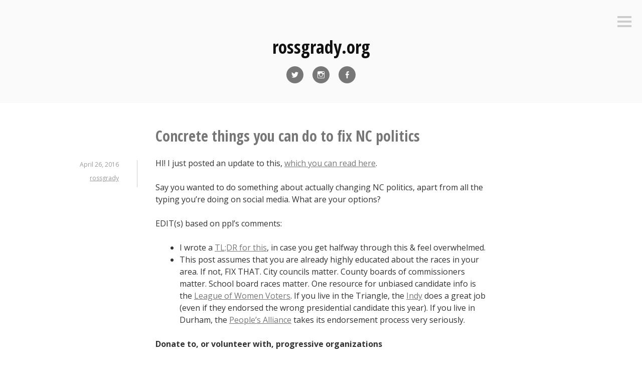

--- FILE ---
content_type: text/html; charset=UTF-8
request_url: http://blog.rossgrady.org/concrete-things-you-can-do-to-help/
body_size: 26793
content:
<!DOCTYPE html>
<html lang="en-US">
<head>
<meta charset="UTF-8">
<meta name="viewport" content="width=device-width, initial-scale=1">
<link rel="profile" href="http://gmpg.org/xfn/11">
<link rel="pingback" href="http://blog.rossgrady.org/xmlrpc.php">

<title>Concrete things you can do to fix NC politics &#8211; rossgrady.org</title>
<meta name='robots' content='max-image-preview:large' />
<link rel='dns-prefetch' href='//secure.gravatar.com' />
<link rel='dns-prefetch' href='//stats.wp.com' />
<link rel='dns-prefetch' href='//fonts.googleapis.com' />
<link rel='dns-prefetch' href='//v0.wordpress.com' />
<link rel='dns-prefetch' href='//widgets.wp.com' />
<link rel='dns-prefetch' href='//s0.wp.com' />
<link rel='dns-prefetch' href='//0.gravatar.com' />
<link rel='dns-prefetch' href='//1.gravatar.com' />
<link rel='dns-prefetch' href='//2.gravatar.com' />
<link rel='preconnect' href='//i0.wp.com' />
<link rel="alternate" type="application/rss+xml" title="rossgrady.org &raquo; Feed" href="http://blog.rossgrady.org/feed/" />
<link rel="alternate" type="application/rss+xml" title="rossgrady.org &raquo; Comments Feed" href="http://blog.rossgrady.org/comments/feed/" />
<link rel="alternate" type="application/rss+xml" title="rossgrady.org &raquo; Concrete things you can do to fix NC politics Comments Feed" href="http://blog.rossgrady.org/concrete-things-you-can-do-to-help/feed/" />
<link rel="alternate" title="oEmbed (JSON)" type="application/json+oembed" href="http://blog.rossgrady.org/wp-json/oembed/1.0/embed?url=http%3A%2F%2Fblog.rossgrady.org%2Fconcrete-things-you-can-do-to-help%2F" />
<link rel="alternate" title="oEmbed (XML)" type="text/xml+oembed" href="http://blog.rossgrady.org/wp-json/oembed/1.0/embed?url=http%3A%2F%2Fblog.rossgrady.org%2Fconcrete-things-you-can-do-to-help%2F&#038;format=xml" />
<style id='wp-img-auto-sizes-contain-inline-css' type='text/css'>
img:is([sizes=auto i],[sizes^="auto," i]){contain-intrinsic-size:3000px 1500px}
/*# sourceURL=wp-img-auto-sizes-contain-inline-css */
</style>
<link rel='stylesheet' id='scap.flashblock-css' href='http://blog.rossgrady.org/wp-content/plugins/compact-wp-audio-player/css/flashblock.css?ver=6.9' type='text/css' media='all' />
<link rel='stylesheet' id='scap.player-css' href='http://blog.rossgrady.org/wp-content/plugins/compact-wp-audio-player/css/player.css?ver=6.9' type='text/css' media='all' />
<link rel='stylesheet' id='jetpack_related-posts-css' href='http://blog.rossgrady.org/wp-content/plugins/jetpack/modules/related-posts/related-posts.css?ver=20240116' type='text/css' media='all' />
<link rel='stylesheet' id='dashicons-css' href='http://blog.rossgrady.org/wp-includes/css/dashicons.min.css?ver=6.9' type='text/css' media='all' />
<link rel='stylesheet' id='post-views-counter-frontend-css' href='http://blog.rossgrady.org/wp-content/plugins/post-views-counter/css/frontend.min.css?ver=1.6.0' type='text/css' media='all' />
<style id='wp-emoji-styles-inline-css' type='text/css'>

	img.wp-smiley, img.emoji {
		display: inline !important;
		border: none !important;
		box-shadow: none !important;
		height: 1em !important;
		width: 1em !important;
		margin: 0 0.07em !important;
		vertical-align: -0.1em !important;
		background: none !important;
		padding: 0 !important;
	}
/*# sourceURL=wp-emoji-styles-inline-css */
</style>
<style id='wp-block-library-inline-css' type='text/css'>
:root{--wp-block-synced-color:#7a00df;--wp-block-synced-color--rgb:122,0,223;--wp-bound-block-color:var(--wp-block-synced-color);--wp-editor-canvas-background:#ddd;--wp-admin-theme-color:#007cba;--wp-admin-theme-color--rgb:0,124,186;--wp-admin-theme-color-darker-10:#006ba1;--wp-admin-theme-color-darker-10--rgb:0,107,160.5;--wp-admin-theme-color-darker-20:#005a87;--wp-admin-theme-color-darker-20--rgb:0,90,135;--wp-admin-border-width-focus:2px}@media (min-resolution:192dpi){:root{--wp-admin-border-width-focus:1.5px}}.wp-element-button{cursor:pointer}:root .has-very-light-gray-background-color{background-color:#eee}:root .has-very-dark-gray-background-color{background-color:#313131}:root .has-very-light-gray-color{color:#eee}:root .has-very-dark-gray-color{color:#313131}:root .has-vivid-green-cyan-to-vivid-cyan-blue-gradient-background{background:linear-gradient(135deg,#00d084,#0693e3)}:root .has-purple-crush-gradient-background{background:linear-gradient(135deg,#34e2e4,#4721fb 50%,#ab1dfe)}:root .has-hazy-dawn-gradient-background{background:linear-gradient(135deg,#faaca8,#dad0ec)}:root .has-subdued-olive-gradient-background{background:linear-gradient(135deg,#fafae1,#67a671)}:root .has-atomic-cream-gradient-background{background:linear-gradient(135deg,#fdd79a,#004a59)}:root .has-nightshade-gradient-background{background:linear-gradient(135deg,#330968,#31cdcf)}:root .has-midnight-gradient-background{background:linear-gradient(135deg,#020381,#2874fc)}:root{--wp--preset--font-size--normal:16px;--wp--preset--font-size--huge:42px}.has-regular-font-size{font-size:1em}.has-larger-font-size{font-size:2.625em}.has-normal-font-size{font-size:var(--wp--preset--font-size--normal)}.has-huge-font-size{font-size:var(--wp--preset--font-size--huge)}.has-text-align-center{text-align:center}.has-text-align-left{text-align:left}.has-text-align-right{text-align:right}.has-fit-text{white-space:nowrap!important}#end-resizable-editor-section{display:none}.aligncenter{clear:both}.items-justified-left{justify-content:flex-start}.items-justified-center{justify-content:center}.items-justified-right{justify-content:flex-end}.items-justified-space-between{justify-content:space-between}.screen-reader-text{border:0;clip-path:inset(50%);height:1px;margin:-1px;overflow:hidden;padding:0;position:absolute;width:1px;word-wrap:normal!important}.screen-reader-text:focus{background-color:#ddd;clip-path:none;color:#444;display:block;font-size:1em;height:auto;left:5px;line-height:normal;padding:15px 23px 14px;text-decoration:none;top:5px;width:auto;z-index:100000}html :where(.has-border-color){border-style:solid}html :where([style*=border-top-color]){border-top-style:solid}html :where([style*=border-right-color]){border-right-style:solid}html :where([style*=border-bottom-color]){border-bottom-style:solid}html :where([style*=border-left-color]){border-left-style:solid}html :where([style*=border-width]){border-style:solid}html :where([style*=border-top-width]){border-top-style:solid}html :where([style*=border-right-width]){border-right-style:solid}html :where([style*=border-bottom-width]){border-bottom-style:solid}html :where([style*=border-left-width]){border-left-style:solid}html :where(img[class*=wp-image-]){height:auto;max-width:100%}:where(figure){margin:0 0 1em}html :where(.is-position-sticky){--wp-admin--admin-bar--position-offset:var(--wp-admin--admin-bar--height,0px)}@media screen and (max-width:600px){html :where(.is-position-sticky){--wp-admin--admin-bar--position-offset:0px}}

/*# sourceURL=wp-block-library-inline-css */
</style><style id='global-styles-inline-css' type='text/css'>
:root{--wp--preset--aspect-ratio--square: 1;--wp--preset--aspect-ratio--4-3: 4/3;--wp--preset--aspect-ratio--3-4: 3/4;--wp--preset--aspect-ratio--3-2: 3/2;--wp--preset--aspect-ratio--2-3: 2/3;--wp--preset--aspect-ratio--16-9: 16/9;--wp--preset--aspect-ratio--9-16: 9/16;--wp--preset--color--black: #000000;--wp--preset--color--cyan-bluish-gray: #abb8c3;--wp--preset--color--white: #ffffff;--wp--preset--color--pale-pink: #f78da7;--wp--preset--color--vivid-red: #cf2e2e;--wp--preset--color--luminous-vivid-orange: #ff6900;--wp--preset--color--luminous-vivid-amber: #fcb900;--wp--preset--color--light-green-cyan: #7bdcb5;--wp--preset--color--vivid-green-cyan: #00d084;--wp--preset--color--pale-cyan-blue: #8ed1fc;--wp--preset--color--vivid-cyan-blue: #0693e3;--wp--preset--color--vivid-purple: #9b51e0;--wp--preset--gradient--vivid-cyan-blue-to-vivid-purple: linear-gradient(135deg,rgb(6,147,227) 0%,rgb(155,81,224) 100%);--wp--preset--gradient--light-green-cyan-to-vivid-green-cyan: linear-gradient(135deg,rgb(122,220,180) 0%,rgb(0,208,130) 100%);--wp--preset--gradient--luminous-vivid-amber-to-luminous-vivid-orange: linear-gradient(135deg,rgb(252,185,0) 0%,rgb(255,105,0) 100%);--wp--preset--gradient--luminous-vivid-orange-to-vivid-red: linear-gradient(135deg,rgb(255,105,0) 0%,rgb(207,46,46) 100%);--wp--preset--gradient--very-light-gray-to-cyan-bluish-gray: linear-gradient(135deg,rgb(238,238,238) 0%,rgb(169,184,195) 100%);--wp--preset--gradient--cool-to-warm-spectrum: linear-gradient(135deg,rgb(74,234,220) 0%,rgb(151,120,209) 20%,rgb(207,42,186) 40%,rgb(238,44,130) 60%,rgb(251,105,98) 80%,rgb(254,248,76) 100%);--wp--preset--gradient--blush-light-purple: linear-gradient(135deg,rgb(255,206,236) 0%,rgb(152,150,240) 100%);--wp--preset--gradient--blush-bordeaux: linear-gradient(135deg,rgb(254,205,165) 0%,rgb(254,45,45) 50%,rgb(107,0,62) 100%);--wp--preset--gradient--luminous-dusk: linear-gradient(135deg,rgb(255,203,112) 0%,rgb(199,81,192) 50%,rgb(65,88,208) 100%);--wp--preset--gradient--pale-ocean: linear-gradient(135deg,rgb(255,245,203) 0%,rgb(182,227,212) 50%,rgb(51,167,181) 100%);--wp--preset--gradient--electric-grass: linear-gradient(135deg,rgb(202,248,128) 0%,rgb(113,206,126) 100%);--wp--preset--gradient--midnight: linear-gradient(135deg,rgb(2,3,129) 0%,rgb(40,116,252) 100%);--wp--preset--font-size--small: 13px;--wp--preset--font-size--medium: 20px;--wp--preset--font-size--large: 36px;--wp--preset--font-size--x-large: 42px;--wp--preset--spacing--20: 0.44rem;--wp--preset--spacing--30: 0.67rem;--wp--preset--spacing--40: 1rem;--wp--preset--spacing--50: 1.5rem;--wp--preset--spacing--60: 2.25rem;--wp--preset--spacing--70: 3.38rem;--wp--preset--spacing--80: 5.06rem;--wp--preset--shadow--natural: 6px 6px 9px rgba(0, 0, 0, 0.2);--wp--preset--shadow--deep: 12px 12px 50px rgba(0, 0, 0, 0.4);--wp--preset--shadow--sharp: 6px 6px 0px rgba(0, 0, 0, 0.2);--wp--preset--shadow--outlined: 6px 6px 0px -3px rgb(255, 255, 255), 6px 6px rgb(0, 0, 0);--wp--preset--shadow--crisp: 6px 6px 0px rgb(0, 0, 0);}:where(.is-layout-flex){gap: 0.5em;}:where(.is-layout-grid){gap: 0.5em;}body .is-layout-flex{display: flex;}.is-layout-flex{flex-wrap: wrap;align-items: center;}.is-layout-flex > :is(*, div){margin: 0;}body .is-layout-grid{display: grid;}.is-layout-grid > :is(*, div){margin: 0;}:where(.wp-block-columns.is-layout-flex){gap: 2em;}:where(.wp-block-columns.is-layout-grid){gap: 2em;}:where(.wp-block-post-template.is-layout-flex){gap: 1.25em;}:where(.wp-block-post-template.is-layout-grid){gap: 1.25em;}.has-black-color{color: var(--wp--preset--color--black) !important;}.has-cyan-bluish-gray-color{color: var(--wp--preset--color--cyan-bluish-gray) !important;}.has-white-color{color: var(--wp--preset--color--white) !important;}.has-pale-pink-color{color: var(--wp--preset--color--pale-pink) !important;}.has-vivid-red-color{color: var(--wp--preset--color--vivid-red) !important;}.has-luminous-vivid-orange-color{color: var(--wp--preset--color--luminous-vivid-orange) !important;}.has-luminous-vivid-amber-color{color: var(--wp--preset--color--luminous-vivid-amber) !important;}.has-light-green-cyan-color{color: var(--wp--preset--color--light-green-cyan) !important;}.has-vivid-green-cyan-color{color: var(--wp--preset--color--vivid-green-cyan) !important;}.has-pale-cyan-blue-color{color: var(--wp--preset--color--pale-cyan-blue) !important;}.has-vivid-cyan-blue-color{color: var(--wp--preset--color--vivid-cyan-blue) !important;}.has-vivid-purple-color{color: var(--wp--preset--color--vivid-purple) !important;}.has-black-background-color{background-color: var(--wp--preset--color--black) !important;}.has-cyan-bluish-gray-background-color{background-color: var(--wp--preset--color--cyan-bluish-gray) !important;}.has-white-background-color{background-color: var(--wp--preset--color--white) !important;}.has-pale-pink-background-color{background-color: var(--wp--preset--color--pale-pink) !important;}.has-vivid-red-background-color{background-color: var(--wp--preset--color--vivid-red) !important;}.has-luminous-vivid-orange-background-color{background-color: var(--wp--preset--color--luminous-vivid-orange) !important;}.has-luminous-vivid-amber-background-color{background-color: var(--wp--preset--color--luminous-vivid-amber) !important;}.has-light-green-cyan-background-color{background-color: var(--wp--preset--color--light-green-cyan) !important;}.has-vivid-green-cyan-background-color{background-color: var(--wp--preset--color--vivid-green-cyan) !important;}.has-pale-cyan-blue-background-color{background-color: var(--wp--preset--color--pale-cyan-blue) !important;}.has-vivid-cyan-blue-background-color{background-color: var(--wp--preset--color--vivid-cyan-blue) !important;}.has-vivid-purple-background-color{background-color: var(--wp--preset--color--vivid-purple) !important;}.has-black-border-color{border-color: var(--wp--preset--color--black) !important;}.has-cyan-bluish-gray-border-color{border-color: var(--wp--preset--color--cyan-bluish-gray) !important;}.has-white-border-color{border-color: var(--wp--preset--color--white) !important;}.has-pale-pink-border-color{border-color: var(--wp--preset--color--pale-pink) !important;}.has-vivid-red-border-color{border-color: var(--wp--preset--color--vivid-red) !important;}.has-luminous-vivid-orange-border-color{border-color: var(--wp--preset--color--luminous-vivid-orange) !important;}.has-luminous-vivid-amber-border-color{border-color: var(--wp--preset--color--luminous-vivid-amber) !important;}.has-light-green-cyan-border-color{border-color: var(--wp--preset--color--light-green-cyan) !important;}.has-vivid-green-cyan-border-color{border-color: var(--wp--preset--color--vivid-green-cyan) !important;}.has-pale-cyan-blue-border-color{border-color: var(--wp--preset--color--pale-cyan-blue) !important;}.has-vivid-cyan-blue-border-color{border-color: var(--wp--preset--color--vivid-cyan-blue) !important;}.has-vivid-purple-border-color{border-color: var(--wp--preset--color--vivid-purple) !important;}.has-vivid-cyan-blue-to-vivid-purple-gradient-background{background: var(--wp--preset--gradient--vivid-cyan-blue-to-vivid-purple) !important;}.has-light-green-cyan-to-vivid-green-cyan-gradient-background{background: var(--wp--preset--gradient--light-green-cyan-to-vivid-green-cyan) !important;}.has-luminous-vivid-amber-to-luminous-vivid-orange-gradient-background{background: var(--wp--preset--gradient--luminous-vivid-amber-to-luminous-vivid-orange) !important;}.has-luminous-vivid-orange-to-vivid-red-gradient-background{background: var(--wp--preset--gradient--luminous-vivid-orange-to-vivid-red) !important;}.has-very-light-gray-to-cyan-bluish-gray-gradient-background{background: var(--wp--preset--gradient--very-light-gray-to-cyan-bluish-gray) !important;}.has-cool-to-warm-spectrum-gradient-background{background: var(--wp--preset--gradient--cool-to-warm-spectrum) !important;}.has-blush-light-purple-gradient-background{background: var(--wp--preset--gradient--blush-light-purple) !important;}.has-blush-bordeaux-gradient-background{background: var(--wp--preset--gradient--blush-bordeaux) !important;}.has-luminous-dusk-gradient-background{background: var(--wp--preset--gradient--luminous-dusk) !important;}.has-pale-ocean-gradient-background{background: var(--wp--preset--gradient--pale-ocean) !important;}.has-electric-grass-gradient-background{background: var(--wp--preset--gradient--electric-grass) !important;}.has-midnight-gradient-background{background: var(--wp--preset--gradient--midnight) !important;}.has-small-font-size{font-size: var(--wp--preset--font-size--small) !important;}.has-medium-font-size{font-size: var(--wp--preset--font-size--medium) !important;}.has-large-font-size{font-size: var(--wp--preset--font-size--large) !important;}.has-x-large-font-size{font-size: var(--wp--preset--font-size--x-large) !important;}
/*# sourceURL=global-styles-inline-css */
</style>

<style id='classic-theme-styles-inline-css' type='text/css'>
/*! This file is auto-generated */
.wp-block-button__link{color:#fff;background-color:#32373c;border-radius:9999px;box-shadow:none;text-decoration:none;padding:calc(.667em + 2px) calc(1.333em + 2px);font-size:1.125em}.wp-block-file__button{background:#32373c;color:#fff;text-decoration:none}
/*# sourceURL=/wp-includes/css/classic-themes.min.css */
</style>
<link rel='stylesheet' id='genericons-css' href='http://blog.rossgrady.org/wp-content/plugins/jetpack/_inc/genericons/genericons/genericons.css?ver=3.1' type='text/css' media='all' />
<link rel='stylesheet' id='minnow-style-css' href='http://blog.rossgrady.org/wp-content/themes/minnow/style.css?ver=6.9' type='text/css' media='all' />
<link rel='stylesheet' id='minnow-opensans-css' href='//fonts.googleapis.com/css?family=Open+Sans%3A300%2C400%2C700%2C700italic%2C400italic%2C300italic%7COpen+Sans+Condensed%3A700%2C700italic&#038;subset=latin%2Clatin-ext' type='text/css' media='all' />
<link rel='stylesheet' id='jetpack_likes-css' href='http://blog.rossgrady.org/wp-content/plugins/jetpack/modules/likes/style.css?ver=15.3.1' type='text/css' media='all' />
<link rel='stylesheet' id='__EPYT__style-css' href='http://blog.rossgrady.org/wp-content/plugins/youtube-embed-plus/styles/ytprefs.min.css?ver=14.2.3.2' type='text/css' media='all' />
<style id='__EPYT__style-inline-css' type='text/css'>

                .epyt-gallery-thumb {
                        width: 33.333%;
                }
                
/*# sourceURL=__EPYT__style-inline-css */
</style>
<link rel='stylesheet' id='sharedaddy-css' href='http://blog.rossgrady.org/wp-content/plugins/jetpack/modules/sharedaddy/sharing.css?ver=15.3.1' type='text/css' media='all' />
<link rel='stylesheet' id='social-logos-css' href='http://blog.rossgrady.org/wp-content/plugins/jetpack/_inc/social-logos/social-logos.min.css?ver=15.3.1' type='text/css' media='all' />
<script type="text/javascript" src="http://blog.rossgrady.org/wp-content/plugins/compact-wp-audio-player/js/soundmanager2-nodebug-jsmin.js?ver=6.9" id="scap.soundmanager2-js"></script>
<script type="text/javascript" id="jetpack_related-posts-js-extra">
/* <![CDATA[ */
var related_posts_js_options = {"post_heading":"h4"};
//# sourceURL=jetpack_related-posts-js-extra
/* ]]> */
</script>
<script type="text/javascript" src="http://blog.rossgrady.org/wp-content/plugins/jetpack/_inc/build/related-posts/related-posts.min.js?ver=20240116" id="jetpack_related-posts-js"></script>
<script type="text/javascript" src="http://blog.rossgrady.org/wp-includes/js/jquery/jquery.min.js?ver=3.7.1" id="jquery-core-js"></script>
<script type="text/javascript" src="http://blog.rossgrady.org/wp-includes/js/jquery/jquery-migrate.min.js?ver=3.4.1" id="jquery-migrate-js"></script>
<script type="text/javascript" id="__ytprefs__-js-extra">
/* <![CDATA[ */
var _EPYT_ = {"ajaxurl":"http://blog.rossgrady.org/wp-admin/admin-ajax.php","security":"4d11f87aa1","gallery_scrolloffset":"20","eppathtoscripts":"http://blog.rossgrady.org/wp-content/plugins/youtube-embed-plus/scripts/","eppath":"http://blog.rossgrady.org/wp-content/plugins/youtube-embed-plus/","epresponsiveselector":"[\"iframe.__youtube_prefs_widget__\"]","epdovol":"1","version":"14.2.3.2","evselector":"iframe.__youtube_prefs__[src], iframe[src*=\"youtube.com/embed/\"], iframe[src*=\"youtube-nocookie.com/embed/\"]","ajax_compat":"","maxres_facade":"eager","ytapi_load":"light","pause_others":"","stopMobileBuffer":"1","facade_mode":"","not_live_on_channel":""};
//# sourceURL=__ytprefs__-js-extra
/* ]]> */
</script>
<script type="text/javascript" src="http://blog.rossgrady.org/wp-content/plugins/youtube-embed-plus/scripts/ytprefs.min.js?ver=14.2.3.2" id="__ytprefs__-js"></script>
<link rel="https://api.w.org/" href="http://blog.rossgrady.org/wp-json/" /><link rel="alternate" title="JSON" type="application/json" href="http://blog.rossgrady.org/wp-json/wp/v2/posts/1755" /><link rel="EditURI" type="application/rsd+xml" title="RSD" href="http://blog.rossgrady.org/xmlrpc.php?rsd" />
<meta name="generator" content="WordPress 6.9" />
<link rel="canonical" href="http://blog.rossgrady.org/concrete-things-you-can-do-to-help/" />
<link rel='shortlink' href='https://wp.me/p99goI-sj' />
<link rel="payment" type="text/html" title="Flattr this!" href="https://flattr.com/submit/auto?user_id=rossgrady&amp;popout=1&amp;url=http%3A%2F%2Fblog.rossgrady.org%2Fconcrete-things-you-can-do-to-help%2F&amp;language=en_GB&amp;category=text&amp;title=Concrete+things+you+can+do+to+fix+NC+politics&amp;description=HI%21+I+just+posted+an+update+to+this%2C+which+you+can+read+here.+Say+you+wanted+to+do+something+about+actually+changing+NC+politics%2C+apart+from+all+the+typing+you%26%238217%3Bre...&amp;tags=blog" />
	<style>img#wpstats{display:none}</style>
		<style type="text/css">.recentcomments a{display:inline !important;padding:0 !important;margin:0 !important;}</style>
<!-- Jetpack Open Graph Tags -->
<meta property="og:type" content="article" />
<meta property="og:title" content="Concrete things you can do to fix NC politics" />
<meta property="og:url" content="http://blog.rossgrady.org/concrete-things-you-can-do-to-help/" />
<meta property="og:description" content="HI! I just posted an update to this, which you can read here. Say you wanted to do something about actually changing NC politics, apart from all the typing you&#8217;re doing on social media. What …" />
<meta property="article:published_time" content="2016-04-26T21:58:13+00:00" />
<meta property="article:modified_time" content="2016-10-05T01:56:47+00:00" />
<meta property="og:site_name" content="rossgrady.org" />
<meta property="og:image" content="https://s0.wp.com/i/blank.jpg" />
<meta property="og:image:width" content="200" />
<meta property="og:image:height" content="200" />
<meta property="og:image:alt" content="" />
<meta property="og:locale" content="en_US" />
<meta name="twitter:text:title" content="Concrete things you can do to fix NC politics" />
<meta name="twitter:card" content="summary" />

<!-- End Jetpack Open Graph Tags -->
</head>

<body class="wp-singular post-template-default single single-post postid-1755 single-format-standard wp-theme-minnow">
<div id="page" class="hfeed site">
	<a class="skip-link screen-reader-text" href="#content">Skip to content</a>

	<header id="masthead" class="site-header" role="banner">

		<div class="site-branding">
							<a href="http://blog.rossgrady.org/" class="site-logo-link" rel="home" itemprop="url"></a>						<h1 class="site-title"><a href="http://blog.rossgrady.org/" rel="home">rossgrady.org</a></h1>
			<h2 class="site-description">so long, tumblr</h2>
		</div>

					<div class="social-links"><ul id="menu-social-links" class="menu"><li id="menu-item-4" class="menu-item menu-item-type-custom menu-item-object-custom menu-item-4"><a href="http://twitter.com/rossgrady"><span class="screen-reader-text">Twitter</span></a></li>
<li id="menu-item-5" class="menu-item menu-item-type-custom menu-item-object-custom menu-item-5"><a href="http://instagram.com/rossgrady"><span class="screen-reader-text">Instagram</span></a></li>
<li id="menu-item-7" class="menu-item menu-item-type-custom menu-item-object-custom menu-item-7"><a href="https://www.facebook.com/rossgrady"><span class="screen-reader-text">Facebook</span></a></li>
</ul></div>		
					<button class="menu-toggle" title="Sidebar"><span class="screen-reader-text">Sidebar</span></button>
				<div class="slide-menu">
			
			
<div id="secondary" class="widget-area clear" role="complementary">
	<aside id="search-2" class="widget widget_search"><form role="search" method="get" class="search-form" action="http://blog.rossgrady.org/">
				<label>
					<span class="screen-reader-text">Search for:</span>
					<input type="search" class="search-field" placeholder="Search &hellip;" value="" name="s" />
				</label>
				<input type="submit" class="search-submit" value="Search" />
			</form></aside><aside id="archives-2" class="widget widget_archive"><h1 class="widget-title">Archives</h1>
			<ul>
					<li><a href='http://blog.rossgrady.org/2024/11/'>November 2024</a></li>
	<li><a href='http://blog.rossgrady.org/2024/10/'>October 2024</a></li>
	<li><a href='http://blog.rossgrady.org/2024/09/'>September 2024</a></li>
	<li><a href='http://blog.rossgrady.org/2024/08/'>August 2024</a></li>
	<li><a href='http://blog.rossgrady.org/2024/07/'>July 2024</a></li>
	<li><a href='http://blog.rossgrady.org/2024/06/'>June 2024</a></li>
	<li><a href='http://blog.rossgrady.org/2024/05/'>May 2024</a></li>
	<li><a href='http://blog.rossgrady.org/2024/04/'>April 2024</a></li>
	<li><a href='http://blog.rossgrady.org/2024/03/'>March 2024</a></li>
	<li><a href='http://blog.rossgrady.org/2024/02/'>February 2024</a></li>
	<li><a href='http://blog.rossgrady.org/2024/01/'>January 2024</a></li>
	<li><a href='http://blog.rossgrady.org/2023/12/'>December 2023</a></li>
	<li><a href='http://blog.rossgrady.org/2023/11/'>November 2023</a></li>
	<li><a href='http://blog.rossgrady.org/2023/10/'>October 2023</a></li>
	<li><a href='http://blog.rossgrady.org/2023/09/'>September 2023</a></li>
	<li><a href='http://blog.rossgrady.org/2023/08/'>August 2023</a></li>
	<li><a href='http://blog.rossgrady.org/2023/07/'>July 2023</a></li>
	<li><a href='http://blog.rossgrady.org/2023/06/'>June 2023</a></li>
	<li><a href='http://blog.rossgrady.org/2023/05/'>May 2023</a></li>
	<li><a href='http://blog.rossgrady.org/2023/04/'>April 2023</a></li>
	<li><a href='http://blog.rossgrady.org/2023/03/'>March 2023</a></li>
	<li><a href='http://blog.rossgrady.org/2023/02/'>February 2023</a></li>
	<li><a href='http://blog.rossgrady.org/2023/01/'>January 2023</a></li>
	<li><a href='http://blog.rossgrady.org/2022/12/'>December 2022</a></li>
	<li><a href='http://blog.rossgrady.org/2022/11/'>November 2022</a></li>
	<li><a href='http://blog.rossgrady.org/2022/10/'>October 2022</a></li>
	<li><a href='http://blog.rossgrady.org/2022/09/'>September 2022</a></li>
	<li><a href='http://blog.rossgrady.org/2022/08/'>August 2022</a></li>
	<li><a href='http://blog.rossgrady.org/2022/07/'>July 2022</a></li>
	<li><a href='http://blog.rossgrady.org/2022/06/'>June 2022</a></li>
	<li><a href='http://blog.rossgrady.org/2022/05/'>May 2022</a></li>
	<li><a href='http://blog.rossgrady.org/2022/03/'>March 2022</a></li>
	<li><a href='http://blog.rossgrady.org/2022/02/'>February 2022</a></li>
	<li><a href='http://blog.rossgrady.org/2022/01/'>January 2022</a></li>
	<li><a href='http://blog.rossgrady.org/2021/12/'>December 2021</a></li>
	<li><a href='http://blog.rossgrady.org/2021/11/'>November 2021</a></li>
	<li><a href='http://blog.rossgrady.org/2021/10/'>October 2021</a></li>
	<li><a href='http://blog.rossgrady.org/2021/09/'>September 2021</a></li>
	<li><a href='http://blog.rossgrady.org/2021/08/'>August 2021</a></li>
	<li><a href='http://blog.rossgrady.org/2021/06/'>June 2021</a></li>
	<li><a href='http://blog.rossgrady.org/2021/05/'>May 2021</a></li>
	<li><a href='http://blog.rossgrady.org/2021/04/'>April 2021</a></li>
	<li><a href='http://blog.rossgrady.org/2021/03/'>March 2021</a></li>
	<li><a href='http://blog.rossgrady.org/2021/02/'>February 2021</a></li>
	<li><a href='http://blog.rossgrady.org/2021/01/'>January 2021</a></li>
	<li><a href='http://blog.rossgrady.org/2020/12/'>December 2020</a></li>
	<li><a href='http://blog.rossgrady.org/2020/11/'>November 2020</a></li>
	<li><a href='http://blog.rossgrady.org/2020/10/'>October 2020</a></li>
	<li><a href='http://blog.rossgrady.org/2020/09/'>September 2020</a></li>
	<li><a href='http://blog.rossgrady.org/2020/08/'>August 2020</a></li>
	<li><a href='http://blog.rossgrady.org/2020/07/'>July 2020</a></li>
	<li><a href='http://blog.rossgrady.org/2020/06/'>June 2020</a></li>
	<li><a href='http://blog.rossgrady.org/2020/05/'>May 2020</a></li>
	<li><a href='http://blog.rossgrady.org/2020/04/'>April 2020</a></li>
	<li><a href='http://blog.rossgrady.org/2020/03/'>March 2020</a></li>
	<li><a href='http://blog.rossgrady.org/2020/02/'>February 2020</a></li>
	<li><a href='http://blog.rossgrady.org/2020/01/'>January 2020</a></li>
	<li><a href='http://blog.rossgrady.org/2019/12/'>December 2019</a></li>
	<li><a href='http://blog.rossgrady.org/2019/11/'>November 2019</a></li>
	<li><a href='http://blog.rossgrady.org/2019/10/'>October 2019</a></li>
	<li><a href='http://blog.rossgrady.org/2019/09/'>September 2019</a></li>
	<li><a href='http://blog.rossgrady.org/2019/08/'>August 2019</a></li>
	<li><a href='http://blog.rossgrady.org/2019/07/'>July 2019</a></li>
	<li><a href='http://blog.rossgrady.org/2019/06/'>June 2019</a></li>
	<li><a href='http://blog.rossgrady.org/2019/05/'>May 2019</a></li>
	<li><a href='http://blog.rossgrady.org/2019/04/'>April 2019</a></li>
	<li><a href='http://blog.rossgrady.org/2019/03/'>March 2019</a></li>
	<li><a href='http://blog.rossgrady.org/2019/02/'>February 2019</a></li>
	<li><a href='http://blog.rossgrady.org/2019/01/'>January 2019</a></li>
	<li><a href='http://blog.rossgrady.org/2018/12/'>December 2018</a></li>
	<li><a href='http://blog.rossgrady.org/2018/11/'>November 2018</a></li>
	<li><a href='http://blog.rossgrady.org/2018/10/'>October 2018</a></li>
	<li><a href='http://blog.rossgrady.org/2018/09/'>September 2018</a></li>
	<li><a href='http://blog.rossgrady.org/2018/08/'>August 2018</a></li>
	<li><a href='http://blog.rossgrady.org/2018/07/'>July 2018</a></li>
	<li><a href='http://blog.rossgrady.org/2018/06/'>June 2018</a></li>
	<li><a href='http://blog.rossgrady.org/2018/05/'>May 2018</a></li>
	<li><a href='http://blog.rossgrady.org/2018/04/'>April 2018</a></li>
	<li><a href='http://blog.rossgrady.org/2018/03/'>March 2018</a></li>
	<li><a href='http://blog.rossgrady.org/2018/02/'>February 2018</a></li>
	<li><a href='http://blog.rossgrady.org/2018/01/'>January 2018</a></li>
	<li><a href='http://blog.rossgrady.org/2017/12/'>December 2017</a></li>
	<li><a href='http://blog.rossgrady.org/2017/11/'>November 2017</a></li>
	<li><a href='http://blog.rossgrady.org/2017/10/'>October 2017</a></li>
	<li><a href='http://blog.rossgrady.org/2017/09/'>September 2017</a></li>
	<li><a href='http://blog.rossgrady.org/2017/08/'>August 2017</a></li>
	<li><a href='http://blog.rossgrady.org/2017/07/'>July 2017</a></li>
	<li><a href='http://blog.rossgrady.org/2017/06/'>June 2017</a></li>
	<li><a href='http://blog.rossgrady.org/2017/05/'>May 2017</a></li>
	<li><a href='http://blog.rossgrady.org/2017/04/'>April 2017</a></li>
	<li><a href='http://blog.rossgrady.org/2017/03/'>March 2017</a></li>
	<li><a href='http://blog.rossgrady.org/2017/02/'>February 2017</a></li>
	<li><a href='http://blog.rossgrady.org/2017/01/'>January 2017</a></li>
	<li><a href='http://blog.rossgrady.org/2016/12/'>December 2016</a></li>
	<li><a href='http://blog.rossgrady.org/2016/11/'>November 2016</a></li>
	<li><a href='http://blog.rossgrady.org/2016/10/'>October 2016</a></li>
	<li><a href='http://blog.rossgrady.org/2016/09/'>September 2016</a></li>
	<li><a href='http://blog.rossgrady.org/2016/08/'>August 2016</a></li>
	<li><a href='http://blog.rossgrady.org/2016/07/'>July 2016</a></li>
	<li><a href='http://blog.rossgrady.org/2016/06/'>June 2016</a></li>
	<li><a href='http://blog.rossgrady.org/2016/05/'>May 2016</a></li>
	<li><a href='http://blog.rossgrady.org/2016/04/'>April 2016</a></li>
	<li><a href='http://blog.rossgrady.org/2016/03/'>March 2016</a></li>
	<li><a href='http://blog.rossgrady.org/2016/02/'>February 2016</a></li>
	<li><a href='http://blog.rossgrady.org/2016/01/'>January 2016</a></li>
	<li><a href='http://blog.rossgrady.org/2015/12/'>December 2015</a></li>
	<li><a href='http://blog.rossgrady.org/2015/11/'>November 2015</a></li>
	<li><a href='http://blog.rossgrady.org/2015/10/'>October 2015</a></li>
	<li><a href='http://blog.rossgrady.org/2015/09/'>September 2015</a></li>
	<li><a href='http://blog.rossgrady.org/2015/08/'>August 2015</a></li>
	<li><a href='http://blog.rossgrady.org/2015/07/'>July 2015</a></li>
	<li><a href='http://blog.rossgrady.org/2015/06/'>June 2015</a></li>
	<li><a href='http://blog.rossgrady.org/2015/05/'>May 2015</a></li>
	<li><a href='http://blog.rossgrady.org/2015/04/'>April 2015</a></li>
	<li><a href='http://blog.rossgrady.org/2015/03/'>March 2015</a></li>
	<li><a href='http://blog.rossgrady.org/2015/02/'>February 2015</a></li>
	<li><a href='http://blog.rossgrady.org/2015/01/'>January 2015</a></li>
	<li><a href='http://blog.rossgrady.org/2014/12/'>December 2014</a></li>
	<li><a href='http://blog.rossgrady.org/2014/11/'>November 2014</a></li>
	<li><a href='http://blog.rossgrady.org/2014/10/'>October 2014</a></li>
	<li><a href='http://blog.rossgrady.org/2014/09/'>September 2014</a></li>
	<li><a href='http://blog.rossgrady.org/2014/08/'>August 2014</a></li>
	<li><a href='http://blog.rossgrady.org/2014/06/'>June 2014</a></li>
	<li><a href='http://blog.rossgrady.org/2014/05/'>May 2014</a></li>
	<li><a href='http://blog.rossgrady.org/2014/04/'>April 2014</a></li>
	<li><a href='http://blog.rossgrady.org/2014/03/'>March 2014</a></li>
	<li><a href='http://blog.rossgrady.org/2014/02/'>February 2014</a></li>
	<li><a href='http://blog.rossgrady.org/2013/12/'>December 2013</a></li>
	<li><a href='http://blog.rossgrady.org/2012/12/'>December 2012</a></li>
	<li><a href='http://blog.rossgrady.org/2011/12/'>December 2011</a></li>
	<li><a href='http://blog.rossgrady.org/2011/05/'>May 2011</a></li>
	<li><a href='http://blog.rossgrady.org/2010/12/'>December 2010</a></li>
	<li><a href='http://blog.rossgrady.org/2008/12/'>December 2008</a></li>
			</ul>

			</aside>
		<aside id="recent-posts-2" class="widget widget_recent_entries">
		<h1 class="widget-title">Recent Posts</h1>
		<ul>
											<li>
					<a href="http://blog.rossgrady.org/the-reason-for-the-season/">The REASON for the SEASON</a>
									</li>
											<li>
					<a href="http://blog.rossgrady.org/massanutten-scene-report/">Massanutten scene report</a>
									</li>
											<li>
					<a href="http://blog.rossgrady.org/tfw-this-is-your-only-egress-and-this-is-your-only-smoke-detector-airbnb/">TFW this is your only egress and this is your only smoke detector. @airbnb</a>
									</li>
											<li>
					<a href="http://blog.rossgrady.org/well-that-looks-different-cc-charliereece/">Well that looks different 

Cc @charliereece</a>
									</li>
											<li>
					<a href="http://blog.rossgrady.org/shout-out-to-sony-for-using-this-non-standard-power-inlet-jack-on-this-blu-ray-player-and-sourcing-jacks-from-a-supplier-whose-yellow-plastic-apparently-gets-brittle-with-not-even-that-much-age/">Shout out to Sony for using this non-standard power inlet jack on this blu-ray player, and sourcing jacks from a supplier whose yellow plastic apparently gets brittle with [not even that much] age.</a>
									</li>
					</ul>

		</aside><aside id="recent-comments-2" class="widget widget_recent_comments"><h1 class="widget-title">Recent Comments</h1><ul id="recentcomments"><li class="recentcomments"><span class="comment-author-link">Steve Holmes</span> on <a href="http://blog.rossgrady.org/inventory-day/#comment-2776">Inventory Day</a></li><li class="recentcomments"><span class="comment-author-link"><a href="http://@tom_benson_jr" class="url" rel="ugc external nofollow">Tom Benson</a></span> on <a href="http://blog.rossgrady.org/i-wear-the-antifascist-circle-explicitly-in-opposition-to-the-fascist-who-is-about-to-occupy-the-white-house/#comment-2729">I wear the Antifascist Circle explicitly in opposition to the fascist who is about to occupy the White House</a></li><li class="recentcomments"><span class="comment-author-link">Annette</span> on <a href="http://blog.rossgrady.org/the-state-of-state-legislative-races-5-weeks-out/#comment-2473">The state of state legislative races, 5 weeks out</a></li><li class="recentcomments"><span class="comment-author-link">Mike</span> on <a href="http://blog.rossgrady.org/concrete-things-you-can-do-to-help/#comment-1784">Concrete things you can do to fix NC politics</a></li><li class="recentcomments"><span class="comment-author-link"><a href="http://tripython.org" class="url" rel="ugc external nofollow">Chris Calloway</a></span> on <a href="http://blog.rossgrady.org/concrete-things-you-can-do-to-help/#comment-1621">Concrete things you can do to fix NC politics</a></li></ul></aside><aside id="categories-2" class="widget widget_categories"><h1 class="widget-title">Categories</h1>
			<ul>
					<li class="cat-item cat-item-413"><a href="http://blog.rossgrady.org/category/diary/">diary</a>
</li>
	<li class="cat-item cat-item-3"><a href="http://blog.rossgrady.org/category/instagram/">instagram</a>
</li>
	<li class="cat-item cat-item-4"><a href="http://blog.rossgrady.org/category/photography/">photography</a>
</li>
	<li class="cat-item cat-item-1"><a href="http://blog.rossgrady.org/category/uncategorized/">Uncategorized</a>
</li>
			</ul>

			</aside><aside id="meta-2" class="widget widget_meta"><h1 class="widget-title">Meta</h1>
		<ul>
						<li><a href="http://blog.rossgrady.org/wp-login.php">Log in</a></li>
			<li><a href="http://blog.rossgrady.org/feed/">Entries feed</a></li>
			<li><a href="http://blog.rossgrady.org/comments/feed/">Comments feed</a></li>

			<li><a href="https://wordpress.org/">WordPress.org</a></li>
		</ul>

		</aside></div><!-- #secondary -->

		</div>
	</header><!-- #masthead -->

	<div id="content" class="site-content">

	<div id="primary" class="content-area">
		<main id="main" class="site-main" role="main">

		
			
<article id="post-1755" class="post-1755 post type-post status-publish format-standard hentry category-uncategorized">
	<header class="entry-header">
		<h1 class="entry-title">Concrete things you can do to fix NC politics</h1>
		<div class="entry-meta">
			<span class="posted-on"><a href="http://blog.rossgrady.org/concrete-things-you-can-do-to-help/" rel="bookmark"><time class="entry-date published" datetime="2016-04-26T21:58:13+00:00">April 26, 2016</time><time class="updated" datetime="2016-10-05T01:56:47+00:00">October 5, 2016</time></a></span><span class="byline"> <span class="author vcard"><a class="url fn n" href="http://blog.rossgrady.org/author/rossgrady/">rossgrady</a></span></span>		</div><!-- .entry-meta -->

	</header><!-- .entry-header -->

	<div class="entry-content">
		<p>HI! I just posted an update to this, <a href="http://blog.rossgrady.org/the-state-of-state-legislative-races-5-weeks-out/">which you can read here</a>.</p>
<p>Say you wanted to do something about actually changing NC politics, apart from all the typing you&#8217;re doing on social media. What are your options?</p>
<p>EDIT(s) based on ppl&#8217;s comments:</p>
<ul>
<li>I wrote a <a href="http://blog.rossgrady.org/tldr-politics-in-nc-the-90-shorter-version/">TL;DR for this</a>, in case you get halfway through this &amp; feel overwhelmed.</li>
<li>This post assumes that you are already highly educated about the races in your area. If not, FIX THAT. City councils matter. County boards of commissioners matter. School board races matter. One resource for unbiased candidate info is the <a href="http://www.lwvnc.org/">League of Women Voters</a>. If you live in the Triangle, the <a href="http://indyweek.com">Indy</a> does a great job (even if they endorsed the wrong presidential candidate this year). If you live in Durham, the <a href="http://www.durhampa.org/">People&#8217;s Alliance</a> takes its endorsement process very seriously.</li>
</ul>
<p><strong>Donate to, or volunteer with, progressive organizations</strong></p>
<p>Here&#8217;s a list of organizations doing good &amp; important work, work that will hopefully help shift NC politics in a more positive direction come November. There are only seven groups on this list, so you can take the 10-15 minutes necessary to click and read about them.</p>
<ul>
<li><a href="http://nc-democracy.org/"><strong>Democracy NC</strong></a></li>
<li><a href="http://equalitync.org"><strong>Equality NC</strong></a></li>
<li><a href="http://www.lillianslist.org"><strong>Lillian&#8217;s List</strong></a></li>
<li><a href="http://www.acluofnorthcarolina.org"><strong>NC ACLU</strong></a></li>
<li><a href="http://www.naacpnc.org"><strong>NC NAACP</strong></a></li>
<li><a href="http://www.progressncaction.org"><strong>Progress NC Action</strong></a></li>
<li><a href="http://www.youcanvote.org/"><strong>You Can Vote</strong></a></li>
</ul>
<p><strong>Donate to, or volunteer for, statewide candidates</strong></p>
<p>These are all solid candidates, even <strong>Roy Cooper</strong>, who as Attorney General has stood up to Pat McCrory and the NC legislature in refusing to enforce or defend extremist and unconstitutional laws on multiple occasions, even though he knew it would result in negative campaigning against him. (I didn&#8217;t vote for him in the primary because he jumped on the &#8220;no Syrian refugees to NC&#8221; bandwagon, but he&#8217;s still 10000000x better than Pat McCrory)</p>
<p>There&#8217;s no way to recover Democratic control of either branch of the state legislature this year, so having a strong set of executive-branch folks will be crucial in mitigating the damage that the legislature is likely to continue to do. And getting rid of Senator Richard Burr would be outstanding, to boot.</p>
<ul>
<li><a href="http://www.lillianslist.org/candidates/atkinson"><strong>June Atkinson</strong></a> for State Superintendent of Public Instruction<br />
June Atkinson has been NC schools superintendent since 2005; she won her most recent election in 2012 with 54.2% of the vote.</li>
<li><strong><a href="http://lillianslist.ngpvanhost.com/candidates/coleman">Linda Coleman</a></strong> for Lieutenant Governor<br />
Last time Linda Coleman faced Dan Forest, in the 2012 Lt. Gov race, he only won 50.1% to 49.9%, or under 7000 votes. We can take this one!</li>
<li><a href="http://www.roycooper.com/"><strong>Roy Cooper</strong></a> for Governor<br />
Any one of the stuffed animals at the TROSA Thrift Store would make a better governor than Pat McCrory, so this is a no-brainer no matter what. The fact is that Roy has been a good Attorney General, and has been remarkable in his willingness to shirk his nominal &#8220;official duty&#8221; when it comes to defending laws that are patently unconstitutional.</li>
<li><a href="http://bluefornc.com/"><strong>Dan Blue III</strong></a> for Treasurer<br />
Democrat Janet Cowell has been our treasurer for two terms, but she&#8217;s not seeking reelection. Democrat Dan Blue III, the son of one of the most powerful (and popular) NC legislators, is running. He has a background in law and finance, although he obviously grew up steeped in NC politics as well. Cowell won her last election with 53.8% of the vote.</li>
<li><a href="http://lillianslist.ngpvanhost.com/candidates/elaine-marshall"><strong>Elaine Marshall</strong></a> for Secretary of State<br />
Elaine Marshall has been the NC Secretary of State since 1996. She won in 2012 (when McCrory was elected governor) with 53.8% of the vote, which is hardly a landslide, but still impressive, considering.</li>
<li><a href="http://www.charlesmeeker.org/"><strong>Charles Meeker</strong></a> for Commissioner of Labor<br />
Meeker was the hugely popular mayor of Raleigh, but can he overcome Cherie K Berry&#8217;s <a href="https://www.washingtonpost.com/news/monkey-cage/wp/2016/04/14/cherie-berry-put-her-picture-in-every-north-carolina-elevator-heres-how-that-affected-her-reelection/">unfair photo-based advantage</a>?</li>
<li><a href="https://www.deborahross.com/"><strong>Deborah Ross</strong></a> for US Senate<br />
Deborah Ross is currently polling behind Richard Burr, but she&#8217;s not out of the running. This is a key race where donations &amp; volunteering could help.</li>
<li><a href="http://www.joshstein.org/"><strong>Josh Stein</strong></a> for Attorney General<br />
In the primary, there were more votes cast for Josh than for his Republican opponent (and more for the Democrats than the Republicans overall), but it was a tight margin. Again, this is winnable, but it will take work.</li>
<li><a href="http://www.lillianslist.org/candidates/beth-wood"><strong>Beth Wood</strong></a> for State Auditor<br />
Beth Wood is seeking her third term as state Auditor. She has held the job since 2009. She won reelection in 2012 with over 53% over the vote.</li>
</ul>
<p><strong>Donate to, or volunteer for, NC state legislature candidates</strong></p>
<p>Here&#8217;s where it gets interesting. In the NC State House, Republicans have a veto-proof supermajority (60% of members are required to override a veto; the Republicans currently hold 75 seats, with Democrats holding 45, giving them 62.5%), but they only need to lose 4 seats in order to lose that supermajority.</p>
<p>Likewise, in the NC Senate, Republicans currently hold 33 of 50 seats (Democrats hold 15, and 2 are vacant). Republicans would only need to lose 4 of those 33 in order to lose their supermajority.</p>
<p>Thanks to the extremely partisan gerrymandering of NC legislative districts, only 46 NC House districts are actually contested this November, although all 120 seats are elected every time. Likewise in the Senate, only 32 of the 50 seats are actually contested.</p>
<p>Among those seats that are even contested, only perhaps 1/3 of them are even remotely competitive. Nevertheless, if Democrats can win all or most of those, those 4 necessary seats in the House &amp; the Senate could be obtained. We&#8217;re highly unlikely to flip control of either body, but securing the veto for a Democratic governor would be a huge step forward.</p>
<p>A few notes: pretty much all of these candidates are running on a platform of improving education in NC. Some of them, particularly in coastal &amp; mountain areas, are also pretty actively pro-environmental causes. Some of them have Lillian&#8217;s List endorsements, which means they&#8217;re women who are on the record as being strongly pro-choice (and whom Lillian&#8217;s List has decided have a chance at winning). I have noted those.</p>
<p>It is much harder to get a reading on their positions re: HB2. Those in more urban districts are far more likely to have made public statements in opposition to HB2. Some others have made slightly vaguer statements about legislative overreach. It can be hard to run as a Democrat in a rural district in NC.</p>
<p>You&#8217;ll have to make your own decisions about whether to support rural Democrats who haven&#8217;t made anti-HB2 statements. I wish I could say that they&#8217;d vote in a bloc with Democrats once elected, but the HB2 vote itself taught us that we can&#8217;t rely on that, with 11 Democrats voting for it. Nearly all of those were men over the age of 60 in safe districts with no Republican opposition. Maybe that&#8217;s a template for whom to avoid this time around.</p>
<p><strong>Likely NC State House candidates</strong></p>
<p>So where do we start? Let&#8217;s begin with <strong>Democratic candidates in potentially winnable districts that are currently held by Republicans</strong>, since that&#8217;s where the most potential impact is:</p>
<ul>
<li>District 2: <a href="http://www.joseph4house.com/"><strong>Joe Parrish</strong></a><br />
This seat that covers Roxboro &amp; Creedmoor was held by Democrats until 2014, when it flipped to Republican, with current incumbent Larry Yarborough taking 56.7% of the vote. Joe Parrish is <strong>strongly opposed to HB2</strong>, and has a shot at returning this seat to Democratic control.</li>
<li>District 6: <a href="http://www.warrenjudgefornchouse.com/"><strong>Warren Judge</strong></a><br />
This is the seat currently held by Paul Tine, elected as a Democrat, now an &#8220;unaffiliated&#8221; who caucuses with the Republicans. Tine won this seat with 53.6% of the vote. Tine isn&#8217;t running for reelection, which makes this an excellent chance to retain this seat for a [hopefully] actual real Democrat. This district covers the Outer Banks and Belhaven. <strong>I have not been able to find a public statement from Warren Judge regarding HB2</strong>.</li>
<li>District 9: <strong><a href="http://brianfarkas.com/">Brian Farkas<br />
</a></strong>This one is interesting &#8212; this seat only went Republican by 51.5% in 2012. It was 60/40 in 2014, probably because the Democrat was a [really awesome] college student named Uriah Ward who looked like he was 16 years old. Brian may actually have a real chance, much moreso than Uriah did. <strong>I can&#8217;t find any policy statement from Brian about HB2</strong>. He has come out strongly in favor of non-partisan redistricting, however.</li>
<li>District 35: <a href="http://www.terenceeveritt.com/"><strong>Terence Everitt</strong></a><br />
This is the seat in northern Wake County that covers Rolesville &amp; parts of Wake Forest. Republican incumbent Chris Malone won his 2014 race with 56% of the vote. I reached out to Terence to ask for a statement on HB2, and I got a private response from his campaign manager, offering to let me talk to Terence on the phone. <strong>No public statement was offered</strong>. I didn&#8217;t call him.</li>
<li>District 36: <a href="http://www.jenferrellnc36.com/"><strong>Jen Ferrell</strong></a><br />
This is the Apex/Cary seat currently held by Republican Nelson Dollar, who got 54% of the vote in 2014. Democrat Jen Ferrell is enthusiastic and media-savvy, and is a <strong>very strong opponent of HB2</strong>. This seat is a must-win.</li>
<li>District 40: <a href="http://www.joejohnnchouse.com/"><strong>Joe John</strong></a><br />
This is the northwestern Wake County seat currently held by Republican Marilyn Avila, who took 54.3% of the vote in 2014. Her challenger, Joe John, has been silent on social media since just before HB2 was passed, so <strong>I don&#8217;t know his position</strong>. It would be great to see all of Wake go Democratic this year, however.</li>
<li>District 49: <a href="http://www.cynthiafornc.com/"><strong>Cynthia Ball</strong></a><br />
This is one of the core Raleigh seats in the NC House. Republican incumbent Gary Pendleton only won it with 51.6% of the vote in 2014. Cynthia Ball is endorsed by Lillian&#8217;s List, and has <strong>expressed her opposition to HB2</strong>.</li>
<li>District 53: <a href="http://www.votejonblum.com/"><strong>Jon Blum</strong></a><br />
This district covers the portion of Harnett County that includes Angier, Dunn &amp; Erwin. Republican incumbent David Lewis took 55.7% of the vote in 2014. His challenger Jon Blum is <strong>strongly opposed to HB2</strong>.</li>
<li>District 88: <a href="https://www.facebook.com/electmarybelk/timeline"><strong>Mary Belk</strong></a><br />
This is one of the Mecklenburg County/Charlotte metro area seats. Republican incumbent Rob Bryan took 55.4% of the vote in 2014. Democrat Mary Belk has expressed <strong>some opposition to HB2</strong>.</li>
<li>District 92: <a href="http://www.chazbeasley.com/"><strong>Chaz Beasley</strong></a><br />
This is a super-thin slice on the far western edge of Mecklenburg county. Chaz Beasley is <strong>strongly opposed to HB2</strong>, and is a strong campaigner. Republican incumbent Charles Jeter only took 52.5% of the vote in 2014.</li>
<li>District 93: <a href="http://www.suecountsfornchouse.com/"><strong>Sue Counts</strong></a><br />
This district includes Boone, but is nonetheless in Republican control. This is a rematch of the 2014 election, in which Republican incumbent Jonathan Jordan took 53% of the vote. Sue Counts should have more name recognition this time around. She is <strong>strongly opposed to HB2</strong>.</li>
<li>District 118: <a href="http://rhondafornc.com/"><strong>Rhonda Cole Schandevel</strong></a><br />
This is a district in far western NC, including Maggie Valley. Republican incumbent Michele Presnell only took 51.3% of the vote in both 2012 and 2014. Rhonda Cole Schandevel is a pro-choice progressive Democrat supported by Lillian&#8217;s List, although <strong>I&#8217;m unable to find any statement from her regarding HB2</strong>.</li>
</ul>
<p>Next, let&#8217;s look at<strong> current House Democrats in tight reelection races. </strong>If we don&#8217;t win these, we lose ground:</p>
<ul>
<li>District 41: <a href="http://www.galeadcock.com/"><strong>Gale Adcock</strong></a><br />
Gale represents parts of western Wake County. She flipped this district from Republican to Democrat in 2014, taking 51.3% of the vote. She was absent when the House voted on HB2 and I have been unable to find a statement from her regarding it. She was a Lillian&#8217;s List candidate in 2014, so I know she is progressive and pro-choice, but <strong>I don&#8217;t know her definitive stance on HB2</strong>.</li>
<li>District 44: <strong><a href="http://electbillyrichardson.com/">Billy Richardson</a><br />
</strong>Billy represents Fayetteville, and is one of the 11 House Democrats who voted for HB2. But he has subsequently apologized for that, <a href="http://www.fayobserver.com/opinion/local_columns/n-c-rep-billy-richardson-i-was-wrong-to-vote/article_62dee8b6-ac42-52b4-b51a-cc23a3358da6.html">in a meaningful way</a>. He won his last race, in 2014, with 52.5% of the vote.</li>
<li>District 54: <a href="https://www.facebook.com/reivesfornchouse54/"><strong>Robert Reives</strong></a><br />
Robert represents Chatham county in the NC House, along with just enough of Lee county to cover his home in Sanford. He won his 2014 election with 56% of the vote. Despite that fairly close margin, he <strong>voted against HB2</strong>.</li>
<li>District 115: <a href="http://www.electjohnager.org/"><strong>John Ager</strong></a><br />
John represents parts of Buncombe County. He flipped his district from Republican to Democrat in 2014, but he only took 50.8% of the vote. <strong>He voted against HB2</strong>.</li>
<li>District 116: <a href="http://www.turnerfornchouse.com/"><strong>Brian Turner</strong></a><br />
Brian is our other Buncombe County success story from 2014, when he successfully flipped his district from Republican to Democrat. He took 52% of the vote in 2014. <strong>He voted against HB2</strong>.</li>
<li>District 119: <a href="https://www.facebook.com/joesamqueennc/"><strong>Joe Sam Queen</strong></a><br />
Joe Sam Queen is from Waynesville &amp; represents parts of far Western NC. He didn&#8217;t travel to Raleigh for the special session, but <strong>spoke out against HB2</strong>. He won his most recent election in 2014 with 52.6% of the vote.</li>
</ul>
<p>And one <strong>open seat currently held by a Democrat who isn&#8217;t running for reelection</strong>:</p>
<ul>
<li>District 46: <a href="https://www.facebook.com/Elect-Tim-Benton-for-NC-House-District-46-333161766858957/?fref=ts"><strong>Tim Benton</strong></a><br />
This seat went to the Democrat with 53.4% of the vote in 2014, and 54% of the vote in 2012. It represents all or part of Bladen, Columbus &amp; Robeson counties. Democrat Tim Benton <strong>hasn&#8217;t made any public statements about HB2</strong>.</li>
</ul>
<p>Here&#8217;s a list of other <strong>current House Democrats whose races aren&#8217;t quite as close</strong>, but are still contested:</p>
<ul>
<li>District 7: <a href="http://www.bobbie4nc.com/"><strong>Bobbie Richardson</strong></a><br />
Bobbie was unopposed in 2012 and 2014. She&#8217;s opposed now, but this seat is comparatively safe. Bobbie <strong>voted against HB2</strong>.</li>
<li>District 11: <a href="http://duanehall.org/"><strong>Duane Hall</strong></a><br />
Duane is a Wake County representative who <strong>voted against HB2</strong>. He won his 2014 election with 61.5% of the vote.</li>
<li>District 18: <a href="http://www.susihamilton.com"><strong>Susi Hamilton</strong></a><br />
Susi is from Wilmington. She <strong>voted against HB2</strong>. She won her 2014 election with 66.5% of the vote.</li>
<li>District 30: <a href="https://www.facebook.com/Representative-Paul-Luebke-112125402173402/"><strong>Paul Luebke</strong></a><br />
Paul Luebke has represented Durham for something like 18 years. He was unopposed in 2012 and 2014. He was absent from the HB2 vote, but he is a progressive Democrat.</li>
<li>District 34: <a href="http://www.griermartin.com/"><strong>Grier Martin</strong></a><br />
Grier Martin represents portions of Raleigh in the NC House. He was unopposed in 2012 and 2014. He <strong>voted against HB2</strong>.</li>
<li>District 50: <a href="http://www.graigmeyer.com/"><strong>Graig Meyer</strong></a><br />
Graig Meyer represents Orange &amp; parts of Durham county. He <strong>voted against HB2</strong>. He won his 2014 election with 57% of the vote, which is lower than I would have expected. It might be worth shooting some dollars his way, for insurance.</li>
<li>District 101: <a href="https://www.facebook.com/representative.earle"><strong>Beverly Earle</strong></a><br />
Beverly Earle represents a big chunk of Charlotte in the NC House. She was absent during the vote on HB2, and I have been unable to find a statement from her. She was on Lillian&#8217;s List in the past, so I know she is a progressive and pro-choice, but <strong>I don&#8217;t know her exact stance on HB2</strong>. She was unopposed in 2012 and 2014.</li>
</ul>
<p>Conspicuously absent from that list is <strong>Brad Salmon, of District 51</strong>. Brad flipped his district from Republican to Democrat in 2014, in a closely-watched race. But he was one of the 11 turncoat Democrats who voted <strong>FOR HB2</strong>. He hasn&#8217;t made a public statement about that since so doing. As far as I&#8217;m concerned, he&#8217;s no different than the Republican he replaced.</p>
<p>So what about the other 19 contested NC House seats? They are a mix of seats where Republicans haven&#8217;t been opposed in the previous two elections (meaning I don&#8217;t have data because I&#8217;m lazy &amp; just use Ballotpedia for my data), and ones which Republicans have previously won by LARGE margins. In some cases their Democratic challengers lack support from the party, or are in need of organizational assistance (if I can&#8217;t find any web presence, that&#8217;s generally a bad sign). If you have a <strong>lot</strong> of time on your hands, these folks could use your help &#8212; but any wins from this list would be a welcome (highly unlikely) surprise.</p>
<ul>
<li>District 15: <a href="https://www.facebook.com/danielwhittenNC/"><strong>Dan Whitten</strong></a></li>
<li>District 26: <a href="http://www.richnixonfornchouse.com/"><strong>Rich Nixon</strong></a></li>
<li>District 28: <strong>Patricia Oliver</strong></li>
<li>District 37: <a href="https://www.facebook.com/profile.php?id=100011265573373&amp;fref=ts"><strong>Jonathan Graham</strong></a></li>
<li>District 55: <a href="https://www.facebook.com/KimHargettForNC/?fref=ts"><strong>Kim Hargett</strong></a></li>
<li>District 59: <a href="https://www.facebook.com/Scott-Jones-for-NC-House-District-59-135755676529480/"><strong>Scott Jones</strong></a></li>
<li>District 69: <a href="http://gordondaniels.org/"><strong>Gordon Daniels</strong></a></li>
<li>District 70: <a href="https://electloisbohnsacknc70.com/"><strong>Lois Bohnsack</strong></a></li>
<li>District 78: <strong>Bill McCaskill</strong></li>
<li>District 81: <strong>Andy Hedrick</strong></li>
<li>District 83: <a href="http://www.hachen2016.org/"><strong>Jeremy Hachen</strong></a></li>
<li>District 91: <a href="http://voterussell.net/"><strong>Eugene Russell</strong></a></li>
<li>District 94: <a href="http://www.lentzfornchouse.com/"><strong>Michael Lentz</strong></a></li>
<li>District 103: <a href="http://www.rivasfornchouse.com/"><strong>Rochelle Rivas</strong></a></li>
<li>District 104: <a href="http://www.noris4house104.com"><strong>Peter Noris</strong></a></li>
<li>District 105: <a href="https://www.facebook.com/constance.greenjohnson1"><strong>Connie Green-Johnson</strong></a></li>
<li>District 109: <a href="http://www.susanmaxon.org/"><strong>Susan Maxon</strong></a></li>
<li>District 113: <a href="http://www.maureencopelof.com/"><strong>Maureen Mahan Copelof</strong></a></li>
<li>District 120: <a href="https://www.facebook.com/randy.hogsed?fref=nf"><strong>Randy Hogsed</strong></a></li>
</ul>
<p>The biggest heartbreaker on that list is<strong> Jonathan Graham in District 37</strong>, which covers Holly Springs, Fuquay-Varina, and parts of Graham &amp; Apex. It&#8217;s the seat currently held by Paul &#8220;Skip&#8221; Stam, the evil Wake County Republican. He&#8217;s retiring, which gives Wake County Democrats their best chance in a while to flip this seat. But Jonathan Graham currently has no visible campaign infrastructure, only a personal Facebook page (with literally 6 friends, including me). He&#8217;s strongly opposed to HB2, but he&#8217;s also strongly opposed to (for example) yard signs with his name on them. Sigh.</p>
<p><strong>Likely NC Senate candidates</strong></p>
<p>Don&#8217;t worry, the Senate is a smaller body, so this is necessarily a shorter list. Remember, Democrats need a net gain of 4 seats here as well, in order to remove the Republican supermajority &amp; secure veto power for the governor (who had better NOT be Pat McCrory).</p>
<p>Again, let&#8217;s begin with <strong>Democratic candidates in potentially winnable districts that are currently held by Republicans:</strong></p>
<ul>
<li>District 1: <a href="https://www.facebook.com/Brownie-Futrell-419095028284027/"><strong>Brownie Futtrell</strong></a><br />
This district includes the Outer Banks and several sound-front counties behind them. Republican incumbent Bill Cook took 53.5% of the vote in 2014. This district was Democratic up until 2012, when it flipped by a margin of literally 21 votes. Brutal. Democrat Brownie Futtrell has a lot of posts on his Facebook page about his Senior Games pool &amp; ping-pong wins, but <strong>nothing about HB2</strong>.</li>
<li>District 9: <a href="http://andrewbarnhill.com/"><strong>Andrew Barnhill</strong></a><br />
This district covers all of New Hanover county, which includes Wilmington &amp; Wrightsville Beach. But it still went Republican with 55.4% of the vote in 2014 (though only 54.2% in 2012). Democrat Andrew Barnhill has <strong>stated his opposition to HB2</strong>.</li>
<li>District 12: <a href="https://www.facebook.com/susanbyerlyncsenate/"><strong>Susan Byerly</strong></a><br />
This district covers Harnett, Johnston &amp; Lee counties, aka several rural counties that immediately border the core Triangle counties. Democrat Susan Byerly ran for an NC House seat in 2014 but lost 56/44, which is the same margin by which this district went for Republican Ronald Rabin in 2014. <strong>I can&#8217;t find any public statement by Susan Byerly re: HB2</strong>.</li>
<li>District 15: <a href="http://www.laurelfornc.com/"><strong>Laurel Deegan-Fricke</strong></a><br />
District 15 is one of the Wake County districts, covering the northwest 1/4 of the county, including parts of Raleigh &amp; most of Wake Forest. Republican incumbent John Alexander only took the district with 50.4% of the vote in 2014. Democrat Laurel Deegan-Fricke has a real chance. <strong>She is also opposed to HB2</strong>.</li>
<li>District 17: <a href="http://susanevansncsenate.com/"><strong>Susan Evans</strong></a><br />
This district covers southern Wake, including Holly Springs, Apex, and Fuquay-Varina. It went for Republican Tamara Barringer with 58.5% in 2014, but only 53.7% in 2012. So it&#8217;s perhaps more in-play than it first appears. Democrat Susan Evans is supported by Lillian&#8217;s List, and <strong>has stated her opposition to HB2</strong>.</li>
<li>District 18: <a href="http://www.giljohnsonsenate.org/"><strong>Gil Johnson</strong></a><br />
This district covers the far east/northeast portion of Wake, as well as all of Franklin county. Republican incumbent Chad Barefoot only took in 52.9% of the vote in 2014. Democrat Gil Johnson has <strong>not made any public statement about HB2 that I can find</strong>.</li>
<li>District 19: <a href="http://www.tonimorris4ncsenate19.com/"><strong>Toni Morris</strong></a><br />
This district is one of two that divide Fayetteville like a jigsaw puzzle. That map is one of the most embarrassing examples of gerrymandering in NC. (The other Fayetteville district is safely Democratic, with no Republican opposition in 2012 or 2014.) Nevertheless, Republican incumbent Wesley Meredith only held this district with 54.4% of the vote in 2014, so a flip is a possibility. Democrat Toni Morris is <strong>opposed to HB2</strong>.</li>
<li>District 25: <a href="https://www.facebook.com/Dannie-Montgomery-439290442943185/"><strong>Dannie Montgomery</strong></a><br />
This district covers a big chunk of rural southern NC. It was Democratic in 2012 (53/47) but flipped to the Republican side in 2014. Republican Tom McInnis only drew 50.4% of the vote. There was a Libertarian candidate in 2014 who drew 2.5% of the vote, apparently largely from the Democratic side. This is a key opportunity to flip this seat back. Democrat Dannie Montgomery hasn&#8217;t made any statements on social media since February, before HB2 passed, so <strong>I don&#8217;t know her position on HB2</strong>.</li>
<li>District 27: <a href="http://michaelgarrett.nationbuilder.com/"><strong>Michael Garrett</strong></a><br />
This district covers eastern &amp; southern Guilford county, in sort of a half-donut around Greensboro. Republican incumbent Trudy Wade was unopposed in 2014, but she only took 57.6% of the vote in 2012, so this one is a possible win. Democrat Michael Garrett is <strong>opposed to HB2</strong>.</li>
<li>District 39: <a href="https://www.facebook.com/lloyd.scher"><strong>Lloyd Scher</strong></a><br />
This district is currently represented by Republican Bob Rucho, who took 55.2% of the vote in 2014. He&#8217;s retiring; the Republican running to replace him is the vile Dan Bishop, co-sponsor of HB2. This is a Mecklenburg County district, so I guess we&#8217;ll see which side of the Charlotte electorate is more motivated this year. Lloyd Scher is <strong>strongly opposed to HB2</strong>.</li>
<li>District 48: <a href="http://www.bossertforstatesenate.com/"><strong>Norman Bossert</strong></a><br />
This is one of two NC Senate seats that covers part of Asheville. It is currently held by Republican Tom Apodaca, who took 57.4% of the vote in 2014. My friends from out west *really* dislike him. He&#8217;s retiring, so there will be no incumbent running. Democrat Norm Bossert is <strong>strongly opposed to HB2</strong>.</li>
<li>District 50: <a href="http://www.hippsforsenate.net/"><strong>Jane Hipps</strong></a><br />
This is the district that covers far western NC, including Murphy, Highlands, Cashiers. This is the second time that Democrat Jane Hipps has run against Republican incumbent Jim Davis; in 2014, he beat her 53.9/46.1. Jane is endorsed by Lillian&#8217;s List, but as of now <strong>she hasn&#8217;t made a public statement about HB2</strong>.</li>
</ul>
<p>I can&#8217;t give you a list of <strong>current Senate Democrats in tight reelection races</strong>, because there aren&#8217;t any. The candidate with the narrowest margin in the 2014 election was <a href="http://gladysrobinson.com/"><strong>Gladys Robinson</strong></a> in district 28, who won that race 59.4/40.6. She could definitely use your support, if you have it to give.</p>
<p>Here are the <strong>other Senate Democrats up for reelection this cycle</strong>:</p>
<ul>
<li>District 4: <a href="http://www.voteangelabryant.com/Home.html"><strong>Angela Bryant</strong></a><br />
Angela represents Rocky Mount &amp; parts of Wilson. She won her seat in 2014 with 65.5% of the vote. During the HB2 vote, she walked out of the senate along with the entire NC Democratic Senate Caucus.</li>
<li>District 13: <a href="http://www.janesmithncsenate.com/"><strong>Jane Smith</strong></a><br />
Jane represents Columbus &amp; Robeson counties. She won her 2014 election with 62.8% of the vote. I asked her on Twitter what her position was on HB2, and she said that she was upset with the provisions that had been inserted into it. I couldn&#8217;t get her to elaborate on that. As of this writing, her website is down.</li>
<li>District 21: <a href="http://senatorclark.org"><strong>Ben Clark</strong></a><br />
This is the crazily gerrymandered district that covers the other half of Fayetteville. Ben was unopposed in his 2012 and 2014 races; that&#8217;s how gerrymandered the district is. He&#8217;s <strong>strongly opposed to HB2</strong>.</li>
<li>District 22: <a href="http://www.mikewoodard.com/"><strong>Mike Woodard</strong></a><br />
Mike Woodard was a Durham city councilman before running for this senate seat. He won his 2014 race with 67.1% of the vote. His Republican opponent this time is T. Greg Doucette, a defense attorney who has had some great things to say about bias in policing. Oddly, Greg hasn&#8217;t had anything to say about HB2, whereas Mike Woodard is <strong>strongly opposed</strong>.</li>
<li>District 23: <a href="http://www.fousheefornc.com/"><strong>Valerie Foushee</strong></a><br />
This is the Orange + Chatham seat formerly occupied by Ellie Kinnaird, so it&#8217;s sort of the epitome of a safe seat. Valerie won her 2014 race with 68.2% of the vote; her 2016 challenger, Mary Lopez-Carter, was also her 2014 opponent. Valerie is <strong>strongly opposed to HB2</strong>.</li>
<li>District 37: <a href="http://www.jeffjacksonnc.com/"><strong>Jeff Jackson</strong></a><br />
Jeff Jackson represents a big chunk of downtown Charlotte, plus a stripe of Mecklenburg running south towards the SC border. Jeff is one of the most articulate &amp; astute NC politicians. I highly recommend following him on <a href="https://www.facebook.com/Jeff-Jackson-NC-Senate-District-37-245711905631405/?fref=ts">Facebook</a> or <a href="https://twitter.com/jeffjacksonnc">Twitter</a>. He ran unopposed in 2014, and won his 2012 race with 67% of the vote. He&#8217;s <strong>strongly opposed to HB2</strong>.</li>
<li>District 38: <a href="http://www.votejoelford.com/"><strong>Joel Ford</strong></a><br />
Joel Ford represents the northwest half of Charlotte; he won his race in 2014 with 79.7% of the vote. He faces the same challenger, Richard Rivette, this year. Joel is <strong>opposed to HB2</strong>.</li>
<li>District 40: <a href="http://www.senatorjoycewaddell.com/"><strong>Joyce Waddell</strong></a><br />
Joyce represents northeastern Charlotte &amp; Mecklenburg county; she was unopposed in 2014, and won 84.1% of the vote in 2012. She walked out of the HB2 vote along with the rest of the NC Democratic Senate Caucus. I haven&#8217;t seen a public statement from her since then.</li>
</ul>
<p>So what about the other 10 contested NC Senate seats? They are a mix of seats where Republicans haven&#8217;t been opposed in the previous two elections, and ones which Republicans have previously won by LARGE margins. In some cases their Democratic challengers lack support from the party, or are in need of organizational assistance (if I can&#8217;t find any web presence, that&#8217;s generally a bad sign). If you have a <strong>lot</strong> of time on your hands, these folks could use your help &#8212; but any wins from this list would be a welcome (highly unlikely) surprise.</p>
<ul>
<li>District 2: <a href="http://894953750979219244.weebly.com/"><strong>Dorothea White</strong></a></li>
<li>District 11: <strong>Albert Pacer</strong></li>
<li>District 24: <a href="http://www.johnthorpefornc.com/"><strong>John Thorpe</strong></a></li>
<li>District 26: <a href="https://www.facebook.com/Fink2016NC"><strong>Eric Fink</strong></a></li>
<li>District 30: <a href="http://michaelhollemanforncsenate.org/index.html"><strong>Michael Holleman</strong></a></li>
<li>District 33: <strong>Jim Beall Graham</strong></li>
<li>District 36: <strong>Robert Brown</strong></li>
<li>District 41: <strong>Jonathan Hudson</strong></li>
<li>District 45: <a href="http://www.artsherwood.org/"><strong>Art Sherwood</strong></a></li>
<li>District 46: <a href="http://annefischer4ncsenate.us/"><strong>Anne Fischer</strong></a></li>
<li>District 47: <strong>Mary Jane Boyd</strong></li>
</ul>
<p>There are <strong>no Republican incumbents</strong> running in 11, 33, 36 and 45. Of those, only Art Sherwood has any sort of web presence. Of the folks who *do* have some kind of web presence, John Thorpe, Michael Garrett, Michael Holleman, Art Sherwood *and* Anne Fischer are <strong>strongly opposed to HB2</strong>. Of those, Anne Fischer probably has the best chance.</p>
<p>OK. That&#8217;s it for this post, all 3700 words of it. I hadn&#8217;t intended to spend so much time on this &#8212; but I feel like I know a lot more about NC politics now than I did when I started it a few weeks ago. If you have read this far, I hope you learned something as well.</p>
<p>And I really hope you&#8217;ll invest some time, money, or both in assisting these candidates. The pressure being put on NC from all directions, as a result of HB2, is a potentially huge chance to flip some seats that wouldn&#8217;t have even been considered in play 2 years ago. Let&#8217;s get some benefit from this awful situation.</p>
<div class="post-views content-post post-1755 entry-meta load-static">
				<span class="post-views-icon dashicons dashicons-chart-bar"></span> <span class="post-views-label">Post Views:</span> <span class="post-views-count">22,148</span>
			</div><div class="sharedaddy sd-sharing-enabled"><div class="robots-nocontent sd-block sd-social sd-social-icon sd-sharing"><h3 class="sd-title">Share this:</h3><div class="sd-content"><ul><li class="share-twitter"><a rel="nofollow noopener noreferrer"
				data-shared="sharing-twitter-1755"
				class="share-twitter sd-button share-icon no-text"
				href="http://blog.rossgrady.org/concrete-things-you-can-do-to-help/?share=twitter"
				target="_blank"
				aria-labelledby="sharing-twitter-1755"
				>
				<span id="sharing-twitter-1755" hidden>Click to share on X (Opens in new window)</span>
				<span>X</span>
			</a></li><li class="share-facebook"><a rel="nofollow noopener noreferrer"
				data-shared="sharing-facebook-1755"
				class="share-facebook sd-button share-icon no-text"
				href="http://blog.rossgrady.org/concrete-things-you-can-do-to-help/?share=facebook"
				target="_blank"
				aria-labelledby="sharing-facebook-1755"
				>
				<span id="sharing-facebook-1755" hidden>Click to share on Facebook (Opens in new window)</span>
				<span>Facebook</span>
			</a></li><li class="share-end"></li></ul></div></div></div><div class='sharedaddy sd-block sd-like jetpack-likes-widget-wrapper jetpack-likes-widget-unloaded' id='like-post-wrapper-135195012-1755-696b4a1cdfc37' data-src='https://widgets.wp.com/likes/?ver=15.3.1#blog_id=135195012&amp;post_id=1755&amp;origin=blog.rossgrady.org&amp;obj_id=135195012-1755-696b4a1cdfc37' data-name='like-post-frame-135195012-1755-696b4a1cdfc37' data-title='Like or Reblog'><h3 class="sd-title">Like this:</h3><div class='likes-widget-placeholder post-likes-widget-placeholder' style='height: 55px;'><span class='button'><span>Like</span></span> <span class="loading">Loading...</span></div><span class='sd-text-color'></span><a class='sd-link-color'></a></div>
<div id='jp-relatedposts' class='jp-relatedposts' >
	<h3 class="jp-relatedposts-headline"><em>Related</em></h3>
</div><p class="wp-flattr-button"><a class="FlattrButton" style="display:none;" href="http://blog.rossgrady.org/concrete-things-you-can-do-to-help/" title=" Concrete things you can do to fix NC politics" rev="flattr;uid:rossgrady;language:en_GB;category:text;tags:blog;button:compact;">HI! I just posted an update to this, which you can read here. Say you wanted to do something about actually changing NC politics, apart from all the typing you&#8217;re...</a></p>			</div><!-- .entry-content -->

	<div class="entry-format">
		<a href="http://blog.rossgrady.org/concrete-things-you-can-do-to-help/"><span class="screen-reader-text">Concrete things you can do to fix NC politics</span></a>	</div>
</article><!-- #post-## -->

				<nav class="navigation post-navigation" role="navigation">
		<h1 class="screen-reader-text">Post navigation</h1>
		<div class="nav-links">
			<div class="nav-previous"><a href="http://blog.rossgrady.org/i-was-like-why-is-this-20-year-old-album-not-in-musicbrainz-then-i-looked-at-the-artwork-mergerecords/" rel="prev"><span class="meta-nav">&larr;</span>&nbsp;I was like &#8220;why is this 20+ year old album not in Musicbrainz&#8221; &#038; then I looked at the artwork. @mergerecords</a></div><div class="nav-next"><a href="http://blog.rossgrady.org/tldr-politics-in-nc-the-90-shorter-version/" rel="next">TL;DR: Politics in NC, the 90% shorter version&nbsp;<span class="meta-nav">&rarr;</span></a></div>		</div><!-- .nav-links -->
	</nav><!-- .navigation -->
	
			
<div id="comments" class="comments-area">

	
			<h2 class="comments-title">
			7 thoughts on &ldquo;<span>Concrete things you can do to fix NC politics</span>&rdquo;		</h2>

		
		<ol class="comment-list">
				<li id="comment-1605" class="comment even thread-even depth-1">
		<article id="div-comment-1605" class="comment-body">

			<div class="comment-content">
				<footer class="comment-meta">
					<div class="comment-author vcard">
						<img alt='' src='https://secure.gravatar.com/avatar/e18eb11802cc8d5bbf12ede52ca2061c293a873e55d84887f26e69f77c7d437c?s=50&#038;d=mm&#038;r=g' srcset='https://secure.gravatar.com/avatar/e18eb11802cc8d5bbf12ede52ca2061c293a873e55d84887f26e69f77c7d437c?s=100&#038;d=mm&#038;r=g 2x' class='avatar avatar-50 photo' height='50' width='50' decoding='async'/>						<b class="fn">melanie</b> <span class="says">says:</span>					</div><!-- .comment-author -->
				</footer><!-- .comment-meta -->
								<p>I would just remind your readers that all the down ticket seats matter too.  It&#8217;s never been more important that you vote in every single race that you can.  In Wake County our school board is up  for grabs again and we have two new wake county commissioner seats we must win.  Check out Vicki4wake.com   for one of them.    There will be judges too.  We must vote in every race.  We must show up.  We must get others to show up.</p>
			</div><!-- .comment-content -->

			<div class="comment-metadata">
				<a href="http://blog.rossgrady.org/concrete-things-you-can-do-to-help/#comment-1605">
					<time datetime="2016-04-27T01:44:11+00:00">
						April 27, 2016 at 1:44 am					</time>
				</a>
								<span class="reply">
									</span><!-- .reply -->
			</div><!-- .comment-metadata -->

		</article><!-- .comment-body -->
</li><!-- #comment-## -->
	<li id="comment-1607" class="comment odd alt thread-odd thread-alt depth-1">
		<article id="div-comment-1607" class="comment-body">

			<div class="comment-content">
				<footer class="comment-meta">
					<div class="comment-author vcard">
						<img alt='' src='https://secure.gravatar.com/avatar/5f9876396e992f5a74bfbfac4d65576616b1388246cd7cbf18f779670416a634?s=50&#038;d=mm&#038;r=g' srcset='https://secure.gravatar.com/avatar/5f9876396e992f5a74bfbfac4d65576616b1388246cd7cbf18f779670416a634?s=100&#038;d=mm&#038;r=g 2x' class='avatar avatar-50 photo' height='50' width='50' decoding='async'/>						<b class="fn"><a href="http://www.realgoodwork.com" class="url" rel="ugc external nofollow">Philindo Marsosudiro</a></b> <span class="says">says:</span>					</div><!-- .comment-author -->
				</footer><!-- .comment-meta -->
								<p>Wow. Thanks, Ross.</p>
<p>Any thoughts on the State Treasurer position?</p>
<p><a href="https://ballotpedia.org/North_Carolina_Treasurer_election,_2016" rel="nofollow ugc">https://ballotpedia.org/North_Carolina_Treasurer_election,_2016</a></p>
			</div><!-- .comment-content -->

			<div class="comment-metadata">
				<a href="http://blog.rossgrady.org/concrete-things-you-can-do-to-help/#comment-1607">
					<time datetime="2016-04-27T03:08:37+00:00">
						April 27, 2016 at 3:08 am					</time>
				</a>
								<span class="reply">
									</span><!-- .reply -->
			</div><!-- .comment-metadata -->

		</article><!-- .comment-body -->
</li><!-- #comment-## -->
	<li id="comment-1611" class="comment even thread-even depth-1">
		<article id="div-comment-1611" class="comment-body">

			<div class="comment-content">
				<footer class="comment-meta">
					<div class="comment-author vcard">
						<img alt='' src='https://secure.gravatar.com/avatar/5fc4d56219263d9c25dcfa63395fe582bb691e884ba658ade8b69606b8ccee70?s=50&#038;d=mm&#038;r=g' srcset='https://secure.gravatar.com/avatar/5fc4d56219263d9c25dcfa63395fe582bb691e884ba658ade8b69606b8ccee70?s=100&#038;d=mm&#038;r=g 2x' class='avatar avatar-50 photo' height='50' width='50' decoding='async'/>						<b class="fn"><a href="http://none" class="url" rel="ugc external nofollow">Tajhia whigham</a></b> <span class="says">says:</span>					</div><!-- .comment-author -->
				</footer><!-- .comment-meta -->
								<p>Thanks Ross, this was really helpful.</p>
			</div><!-- .comment-content -->

			<div class="comment-metadata">
				<a href="http://blog.rossgrady.org/concrete-things-you-can-do-to-help/#comment-1611">
					<time datetime="2016-04-27T14:32:31+00:00">
						April 27, 2016 at 2:32 pm					</time>
				</a>
								<span class="reply">
									</span><!-- .reply -->
			</div><!-- .comment-metadata -->

		</article><!-- .comment-body -->
</li><!-- #comment-## -->
	<li id="comment-1614" class="comment byuser comment-author-rossgrady bypostauthor odd alt thread-odd thread-alt depth-1">
		<article id="div-comment-1614" class="comment-body">

			<div class="comment-content">
				<footer class="comment-meta">
					<div class="comment-author vcard">
						<img alt='' src='https://secure.gravatar.com/avatar/18f343398b494481502823b5af5cda8a653b3178f050d32b1724114c884e8495?s=50&#038;d=mm&#038;r=g' srcset='https://secure.gravatar.com/avatar/18f343398b494481502823b5af5cda8a653b3178f050d32b1724114c884e8495?s=100&#038;d=mm&#038;r=g 2x' class='avatar avatar-50 photo' height='50' width='50' loading='lazy' decoding='async'/>						<b class="fn"><a href="http://rossgrady.org" class="url" rel="ugc external nofollow">rossgrady</a></b> <span class="says">says:</span>					</div><!-- .comment-author -->
				</footer><!-- .comment-meta -->
								<p>Thanks for poking me! I just updated the post.</p>
			</div><!-- .comment-content -->

			<div class="comment-metadata">
				<a href="http://blog.rossgrady.org/concrete-things-you-can-do-to-help/#comment-1614">
					<time datetime="2016-04-27T17:04:21+00:00">
						April 27, 2016 at 5:04 pm					</time>
				</a>
								<span class="reply">
									</span><!-- .reply -->
			</div><!-- .comment-metadata -->

		</article><!-- .comment-body -->
</li><!-- #comment-## -->
	<li id="comment-1616" class="comment even thread-even depth-1">
		<article id="div-comment-1616" class="comment-body">

			<div class="comment-content">
				<footer class="comment-meta">
					<div class="comment-author vcard">
						<img alt='' src='https://secure.gravatar.com/avatar/21837eaf7a96699247d7e30946c94e0cbefe6872e8176eb2e43cf694fd03d988?s=50&#038;d=mm&#038;r=g' srcset='https://secure.gravatar.com/avatar/21837eaf7a96699247d7e30946c94e0cbefe6872e8176eb2e43cf694fd03d988?s=100&#038;d=mm&#038;r=g 2x' class='avatar avatar-50 photo' height='50' width='50' loading='lazy' decoding='async'/>						<b class="fn">marc</b> <span class="says">says:</span>					</div><!-- .comment-author -->
				</footer><!-- .comment-meta -->
								<p>Thanks so much for the effort and the info, Ross!</p>
			</div><!-- .comment-content -->

			<div class="comment-metadata">
				<a href="http://blog.rossgrady.org/concrete-things-you-can-do-to-help/#comment-1616">
					<time datetime="2016-04-27T17:16:27+00:00">
						April 27, 2016 at 5:16 pm					</time>
				</a>
								<span class="reply">
									</span><!-- .reply -->
			</div><!-- .comment-metadata -->

		</article><!-- .comment-body -->
</li><!-- #comment-## -->
	<li id="comment-1621" class="comment odd alt thread-odd thread-alt depth-1">
		<article id="div-comment-1621" class="comment-body">

			<div class="comment-content">
				<footer class="comment-meta">
					<div class="comment-author vcard">
						<img alt='' src='https://secure.gravatar.com/avatar/669c3d39ecfb1f7c4a0e6f94967b69a4d0d89349c3cca72d6889e6e7d966d4a0?s=50&#038;d=mm&#038;r=g' srcset='https://secure.gravatar.com/avatar/669c3d39ecfb1f7c4a0e6f94967b69a4d0d89349c3cca72d6889e6e7d966d4a0?s=100&#038;d=mm&#038;r=g 2x' class='avatar avatar-50 photo' height='50' width='50' loading='lazy' decoding='async'/>						<b class="fn"><a href="http://tripython.org" class="url" rel="ugc external nofollow">Chris Calloway</a></b> <span class="says">says:</span>					</div><!-- .comment-author -->
				</footer><!-- .comment-meta -->
								<p>Bravo!</p>
			</div><!-- .comment-content -->

			<div class="comment-metadata">
				<a href="http://blog.rossgrady.org/concrete-things-you-can-do-to-help/#comment-1621">
					<time datetime="2016-04-28T03:52:25+00:00">
						April 28, 2016 at 3:52 am					</time>
				</a>
								<span class="reply">
									</span><!-- .reply -->
			</div><!-- .comment-metadata -->

		</article><!-- .comment-body -->
</li><!-- #comment-## -->
	<li id="comment-1784" class="comment even thread-even depth-1">
		<article id="div-comment-1784" class="comment-body">

			<div class="comment-content">
				<footer class="comment-meta">
					<div class="comment-author vcard">
						<img alt='' src='https://secure.gravatar.com/avatar/f2ab79164ffd01698390493e18e270f281f926d5cf26ab7afe69bd76261518bb?s=50&#038;d=mm&#038;r=g' srcset='https://secure.gravatar.com/avatar/f2ab79164ffd01698390493e18e270f281f926d5cf26ab7afe69bd76261518bb?s=100&#038;d=mm&#038;r=g 2x' class='avatar avatar-50 photo' height='50' width='50' loading='lazy' decoding='async'/>						<b class="fn">Mike</b> <span class="says">says:</span>					</div><!-- .comment-author -->
				</footer><!-- .comment-meta -->
								<p>Don&#8217;t forget that we have a primary June 7 for the pivotal seat on the NC Supreme Ct.  The top 2 (of 4) in the primary advance to Nov.  The GOP has a 4-3 majority that has managed to defend every bad law the GA has passed (only to be reversed by Federal cts).  The GOP seat-warmer has to be defeated.  Wake Superior Ct Judge Mike Morgan has an excellent reputation after 20+ years on the bench.  Make him Justice Morgan.</p>
			</div><!-- .comment-content -->

			<div class="comment-metadata">
				<a href="http://blog.rossgrady.org/concrete-things-you-can-do-to-help/#comment-1784">
					<time datetime="2016-05-14T16:15:55+00:00">
						May 14, 2016 at 4:15 pm					</time>
				</a>
								<span class="reply">
									</span><!-- .reply -->
			</div><!-- .comment-metadata -->

		</article><!-- .comment-body -->
</li><!-- #comment-## -->
		</ol><!-- .comment-list -->

		
	
	
		<div id="respond" class="comment-respond">
		<h3 id="reply-title" class="comment-reply-title">Leave a Reply</h3><form action="http://blog.rossgrady.org/wp-comments-post.php" method="post" id="commentform" class="comment-form"><p class="comment-notes"><span id="email-notes">Your email address will not be published.</span> <span class="required-field-message">Required fields are marked <span class="required">*</span></span></p><p class="comment-form-comment"><label for="comment">Comment <span class="required">*</span></label> <textarea id="comment" name="comment" cols="45" rows="8" maxlength="65525" required></textarea></p><p class="comment-form-author"><label for="author">Name <span class="required">*</span></label> <input id="author" name="author" type="text" value="" size="30" maxlength="245" autocomplete="name" required /></p>
<p class="comment-form-email"><label for="email">Email <span class="required">*</span></label> <input id="email" name="email" type="email" value="" size="30" maxlength="100" aria-describedby="email-notes" autocomplete="email" required /></p>
<p class="comment-form-url"><label for="url">Website</label> <input id="url" name="url" type="url" value="" size="30" maxlength="200" autocomplete="url" /></p>
<p class="comment-subscription-form"><input type="checkbox" name="subscribe_comments" id="subscribe_comments" value="subscribe" style="width: auto; -moz-appearance: checkbox; -webkit-appearance: checkbox;" /> <label class="subscribe-label" id="subscribe-label" for="subscribe_comments">Notify me of follow-up comments by email.</label></p><p class="comment-subscription-form"><input type="checkbox" name="subscribe_blog" id="subscribe_blog" value="subscribe" style="width: auto; -moz-appearance: checkbox; -webkit-appearance: checkbox;" /> <label class="subscribe-label" id="subscribe-blog-label" for="subscribe_blog">Notify me of new posts by email.</label></p><p class="form-submit"><input name="submit" type="submit" id="submit" class="submit" value="Post Comment" /> <input type='hidden' name='comment_post_ID' value='1755' id='comment_post_ID' />
<input type='hidden' name='comment_parent' id='comment_parent' value='0' />
</p><p style="display: none;"><input type="hidden" id="akismet_comment_nonce" name="akismet_comment_nonce" value="2297a87cf8" /></p><p style="display: none !important;" class="akismet-fields-container" data-prefix="ak_"><label>&#916;<textarea name="ak_hp_textarea" cols="45" rows="8" maxlength="100"></textarea></label><input type="hidden" id="ak_js_1" name="ak_js" value="135"/><script>document.getElementById( "ak_js_1" ).setAttribute( "value", ( new Date() ).getTime() );</script></p></form>	</div><!-- #respond -->
	
</div><!-- #comments -->

		
		</main><!-- #main -->
	</div><!-- #primary -->


	</div><!-- #content -->

	<footer id="colophon" class="site-footer" role="contentinfo">
		<div class="site-info">
			<a href="http://wordpress.org/">Proudly powered by WordPress</a>
			<span class="sep"> | </span>
			Theme: Minnow by <a href="https://wordpress.com/themes/" rel="designer">WordPress.com</a>.		</div><!-- .site-info -->
	</footer><!-- #colophon -->
</div><!-- #page -->

<script type="speculationrules">
{"prefetch":[{"source":"document","where":{"and":[{"href_matches":"/*"},{"not":{"href_matches":["/wp-*.php","/wp-admin/*","/wp-content/uploads/*","/wp-content/*","/wp-content/plugins/*","/wp-content/themes/minnow/*","/*\\?(.+)"]}},{"not":{"selector_matches":"a[rel~=\"nofollow\"]"}},{"not":{"selector_matches":".no-prefetch, .no-prefetch a"}}]},"eagerness":"conservative"}]}
</script>

<!-- WP Audio player plugin v1.9.15 - https://www.tipsandtricks-hq.com/wordpress-audio-music-player-plugin-4556/ -->
    <script type="text/javascript">
        soundManager.useFlashBlock = true; // optional - if used, required flashblock.css
        soundManager.url = 'http://blog.rossgrady.org/wp-content/plugins/compact-wp-audio-player/swf/soundmanager2.swf';
        function play_mp3(flg, ids, mp3url, volume, loops)
        {
            //Check the file URL parameter value
            var pieces = mp3url.split("|");
            if (pieces.length > 1) {//We have got an .ogg file too
                mp3file = pieces[0];
                oggfile = pieces[1];
                //set the file URL to be an array with the mp3 and ogg file
                mp3url = new Array(mp3file, oggfile);
            }

            soundManager.createSound({
                id: 'btnplay_' + ids,
                volume: volume,
                url: mp3url
            });

            if (flg == 'play') {
                    soundManager.play('btnplay_' + ids, {
                    onfinish: function() {
                        if (loops == 'true') {
                            loopSound('btnplay_' + ids);
                        }
                        else {
                            document.getElementById('btnplay_' + ids).style.display = 'inline';
                            document.getElementById('btnstop_' + ids).style.display = 'none';
                        }
                    }
                });
            }
            else if (flg == 'stop') {
    //soundManager.stop('btnplay_'+ids);
                soundManager.pause('btnplay_' + ids);
            }
        }
        function show_hide(flag, ids)
        {
            if (flag == 'play') {
                document.getElementById('btnplay_' + ids).style.display = 'none';
                document.getElementById('btnstop_' + ids).style.display = 'inline';
            }
            else if (flag == 'stop') {
                document.getElementById('btnplay_' + ids).style.display = 'inline';
                document.getElementById('btnstop_' + ids).style.display = 'none';
            }
        }
        function loopSound(soundID)
        {
            window.setTimeout(function() {
                soundManager.play(soundID, {onfinish: function() {
                        loopSound(soundID);
                    }});
            }, 1);
        }
        function stop_all_tracks()
        {
            soundManager.stopAll();
            var inputs = document.getElementsByTagName("input");
            for (var i = 0; i < inputs.length; i++) {
                if (inputs[i].id.indexOf("btnplay_") == 0) {
                    inputs[i].style.display = 'inline';//Toggle the play button
                }
                if (inputs[i].id.indexOf("btnstop_") == 0) {
                    inputs[i].style.display = 'none';//Hide the stop button
                }
            }
        }
    </script>
    	<div style="display:none">
			<div class="grofile-hash-map-fa6c172bf5ea7672307cf69983dfe5f6">
		</div>
		<div class="grofile-hash-map-49e4ea4fbfd450aa2115e448d61ce546">
		</div>
		<div class="grofile-hash-map-20d61d137c56c38e9414b222ffee3087">
		</div>
		<div class="grofile-hash-map-a1817ac27386c27917cbb9460b082df1">
		</div>
		<div class="grofile-hash-map-a6a2dd0de41bf9596bf57cd79c95e8a2">
		</div>
		<div class="grofile-hash-map-77eeeac3f9c3d3d82d64831e33088bd2">
		</div>
		<div class="grofile-hash-map-527e159be0936c7a31b315864d25ec86">
		</div>
		</div>
		
	<script type="text/javascript">
		window.WPCOM_sharing_counts = {"http:\/\/blog.rossgrady.org\/concrete-things-you-can-do-to-help\/":1755};
	</script>
				<script type="text/javascript">
          (function() {
            var s = document.createElement('script'), t = document.getElementsByTagName('script')[0];
            s.type = 'text/javascript';
            s.async = true;
            s.src = 'http://api.flattr.com/js/0.6/load.js?mode=auto';
            t.parentNode.insertBefore(s, t);
          })();
        </script><script type="text/javascript" src="http://blog.rossgrady.org/wp-content/themes/minnow/js/minnow.js?ver=20141015" id="minnow-script-js"></script>
<script type="text/javascript" src="http://blog.rossgrady.org/wp-content/themes/minnow/js/navigation.js?ver=20120206" id="minnow-navigation-js"></script>
<script type="text/javascript" src="http://blog.rossgrady.org/wp-content/themes/minnow/js/skip-link-focus-fix.js?ver=20130115" id="minnow-skip-link-focus-fix-js"></script>
<script type="text/javascript" src="https://secure.gravatar.com/js/gprofiles.js?ver=202603" id="grofiles-cards-js"></script>
<script type="text/javascript" id="wpgroho-js-extra">
/* <![CDATA[ */
var WPGroHo = {"my_hash":""};
//# sourceURL=wpgroho-js-extra
/* ]]> */
</script>
<script type="text/javascript" src="http://blog.rossgrady.org/wp-content/plugins/jetpack/modules/wpgroho.js?ver=15.3.1" id="wpgroho-js"></script>
<script type="text/javascript" src="http://blog.rossgrady.org/wp-content/plugins/youtube-embed-plus/scripts/fitvids.min.js?ver=14.2.3.2" id="__ytprefsfitvids__-js"></script>
<script type="text/javascript" id="jetpack-stats-js-before">
/* <![CDATA[ */
_stq = window._stq || [];
_stq.push([ "view", JSON.parse("{\"v\":\"ext\",\"blog\":\"135195012\",\"post\":\"1755\",\"tz\":\"0\",\"srv\":\"blog.rossgrady.org\",\"j\":\"1:15.3.1\"}") ]);
_stq.push([ "clickTrackerInit", "135195012", "1755" ]);
//# sourceURL=jetpack-stats-js-before
/* ]]> */
</script>
<script type="text/javascript" src="https://stats.wp.com/e-202603.js" id="jetpack-stats-js" defer="defer" data-wp-strategy="defer"></script>
<script type="text/javascript" src="http://blog.rossgrady.org/wp-content/plugins/jetpack/_inc/build/likes/queuehandler.min.js?ver=15.3.1" id="jetpack_likes_queuehandler-js"></script>
<script defer type="text/javascript" src="http://blog.rossgrady.org/wp-content/plugins/akismet/_inc/akismet-frontend.js?ver=1765355611" id="akismet-frontend-js"></script>
<script type="text/javascript" id="sharing-js-js-extra">
/* <![CDATA[ */
var sharing_js_options = {"lang":"en","counts":"1","is_stats_active":"1"};
//# sourceURL=sharing-js-js-extra
/* ]]> */
</script>
<script type="text/javascript" src="http://blog.rossgrady.org/wp-content/plugins/jetpack/_inc/build/sharedaddy/sharing.min.js?ver=15.3.1" id="sharing-js-js"></script>
<script type="text/javascript" id="sharing-js-js-after">
/* <![CDATA[ */
var windowOpen;
			( function () {
				function matches( el, sel ) {
					return !! (
						el.matches && el.matches( sel ) ||
						el.msMatchesSelector && el.msMatchesSelector( sel )
					);
				}

				document.body.addEventListener( 'click', function ( event ) {
					if ( ! event.target ) {
						return;
					}

					var el;
					if ( matches( event.target, 'a.share-twitter' ) ) {
						el = event.target;
					} else if ( event.target.parentNode && matches( event.target.parentNode, 'a.share-twitter' ) ) {
						el = event.target.parentNode;
					}

					if ( el ) {
						event.preventDefault();

						// If there's another sharing window open, close it.
						if ( typeof windowOpen !== 'undefined' ) {
							windowOpen.close();
						}
						windowOpen = window.open( el.getAttribute( 'href' ), 'wpcomtwitter', 'menubar=1,resizable=1,width=600,height=350' );
						return false;
					}
				} );
			} )();
var windowOpen;
			( function () {
				function matches( el, sel ) {
					return !! (
						el.matches && el.matches( sel ) ||
						el.msMatchesSelector && el.msMatchesSelector( sel )
					);
				}

				document.body.addEventListener( 'click', function ( event ) {
					if ( ! event.target ) {
						return;
					}

					var el;
					if ( matches( event.target, 'a.share-facebook' ) ) {
						el = event.target;
					} else if ( event.target.parentNode && matches( event.target.parentNode, 'a.share-facebook' ) ) {
						el = event.target.parentNode;
					}

					if ( el ) {
						event.preventDefault();

						// If there's another sharing window open, close it.
						if ( typeof windowOpen !== 'undefined' ) {
							windowOpen.close();
						}
						windowOpen = window.open( el.getAttribute( 'href' ), 'wpcomfacebook', 'menubar=1,resizable=1,width=600,height=400' );
						return false;
					}
				} );
			} )();
//# sourceURL=sharing-js-js-after
/* ]]> */
</script>
<script id="wp-emoji-settings" type="application/json">
{"baseUrl":"https://s.w.org/images/core/emoji/17.0.2/72x72/","ext":".png","svgUrl":"https://s.w.org/images/core/emoji/17.0.2/svg/","svgExt":".svg","source":{"concatemoji":"http://blog.rossgrady.org/wp-includes/js/wp-emoji-release.min.js?ver=6.9"}}
</script>
<script type="module">
/* <![CDATA[ */
/*! This file is auto-generated */
const a=JSON.parse(document.getElementById("wp-emoji-settings").textContent),o=(window._wpemojiSettings=a,"wpEmojiSettingsSupports"),s=["flag","emoji"];function i(e){try{var t={supportTests:e,timestamp:(new Date).valueOf()};sessionStorage.setItem(o,JSON.stringify(t))}catch(e){}}function c(e,t,n){e.clearRect(0,0,e.canvas.width,e.canvas.height),e.fillText(t,0,0);t=new Uint32Array(e.getImageData(0,0,e.canvas.width,e.canvas.height).data);e.clearRect(0,0,e.canvas.width,e.canvas.height),e.fillText(n,0,0);const a=new Uint32Array(e.getImageData(0,0,e.canvas.width,e.canvas.height).data);return t.every((e,t)=>e===a[t])}function p(e,t){e.clearRect(0,0,e.canvas.width,e.canvas.height),e.fillText(t,0,0);var n=e.getImageData(16,16,1,1);for(let e=0;e<n.data.length;e++)if(0!==n.data[e])return!1;return!0}function u(e,t,n,a){switch(t){case"flag":return n(e,"\ud83c\udff3\ufe0f\u200d\u26a7\ufe0f","\ud83c\udff3\ufe0f\u200b\u26a7\ufe0f")?!1:!n(e,"\ud83c\udde8\ud83c\uddf6","\ud83c\udde8\u200b\ud83c\uddf6")&&!n(e,"\ud83c\udff4\udb40\udc67\udb40\udc62\udb40\udc65\udb40\udc6e\udb40\udc67\udb40\udc7f","\ud83c\udff4\u200b\udb40\udc67\u200b\udb40\udc62\u200b\udb40\udc65\u200b\udb40\udc6e\u200b\udb40\udc67\u200b\udb40\udc7f");case"emoji":return!a(e,"\ud83e\u1fac8")}return!1}function f(e,t,n,a){let r;const o=(r="undefined"!=typeof WorkerGlobalScope&&self instanceof WorkerGlobalScope?new OffscreenCanvas(300,150):document.createElement("canvas")).getContext("2d",{willReadFrequently:!0}),s=(o.textBaseline="top",o.font="600 32px Arial",{});return e.forEach(e=>{s[e]=t(o,e,n,a)}),s}function r(e){var t=document.createElement("script");t.src=e,t.defer=!0,document.head.appendChild(t)}a.supports={everything:!0,everythingExceptFlag:!0},new Promise(t=>{let n=function(){try{var e=JSON.parse(sessionStorage.getItem(o));if("object"==typeof e&&"number"==typeof e.timestamp&&(new Date).valueOf()<e.timestamp+604800&&"object"==typeof e.supportTests)return e.supportTests}catch(e){}return null}();if(!n){if("undefined"!=typeof Worker&&"undefined"!=typeof OffscreenCanvas&&"undefined"!=typeof URL&&URL.createObjectURL&&"undefined"!=typeof Blob)try{var e="postMessage("+f.toString()+"("+[JSON.stringify(s),u.toString(),c.toString(),p.toString()].join(",")+"));",a=new Blob([e],{type:"text/javascript"});const r=new Worker(URL.createObjectURL(a),{name:"wpTestEmojiSupports"});return void(r.onmessage=e=>{i(n=e.data),r.terminate(),t(n)})}catch(e){}i(n=f(s,u,c,p))}t(n)}).then(e=>{for(const n in e)a.supports[n]=e[n],a.supports.everything=a.supports.everything&&a.supports[n],"flag"!==n&&(a.supports.everythingExceptFlag=a.supports.everythingExceptFlag&&a.supports[n]);var t;a.supports.everythingExceptFlag=a.supports.everythingExceptFlag&&!a.supports.flag,a.supports.everything||((t=a.source||{}).concatemoji?r(t.concatemoji):t.wpemoji&&t.twemoji&&(r(t.twemoji),r(t.wpemoji)))});
//# sourceURL=http://blog.rossgrady.org/wp-includes/js/wp-emoji-loader.min.js
/* ]]> */
</script>
	<iframe src='https://widgets.wp.com/likes/master.html?ver=20260117#ver=20260117' scrolling='no' id='likes-master' name='likes-master' style='display:none;'></iframe>
	<div id='likes-other-gravatars' role="dialog" aria-hidden="true" tabindex="-1"><div class="likes-text"><span>%d</span></div><ul class="wpl-avatars sd-like-gravatars"></ul></div>
	
</body>
</html>


--- FILE ---
content_type: text/css
request_url: http://blog.rossgrady.org/wp-content/themes/minnow/style.css?ver=6.9
body_size: 7323
content:
/*
Theme Name: Minnow
Theme URI: https://wordpress.com/themes/minnow/
Author: Automattic
Author URI: https://wordpress.com/themes/
Description: Minnow is designed to put your social presence front and center by displaying your social links menu prominently below the site title and logo, so readers can easily find you on your favorite social networks.
Version: 1.0.5
License: GNU General Public License v2 or later
License URI: http://www.gnu.org/licenses/gpl-2.0.html
Text Domain: minnow
Tags: white, gray, one-column, right-sidebar, fixed-layout, responsive-layout, custom-menu, custom-background, editor-style, post-formats, sticky-post, translation-ready, rtl-language-support, threaded-comments

This theme, like WordPress, is licensed under the GPL.
Use it to make something cool, have fun, and share what you've learned with others.

Minnow is based on Underscores http://underscores.me/, (C) 2012-2015 Automattic, Inc.

Resetting and rebuilding styles have been helped along thanks to the fine work of
Eric Meyer http://meyerweb.com/eric/tools/css/reset/index.html
along with Nicolas Gallagher and Jonathan Neal http://necolas.github.com/normalize.css/
and Blueprint http://www.blueprintcss.org/
*/

/*--------------------------------------------------------------
>>> TABLE OF CONTENTS:
----------------------------------------------------------------
1.0 Reset
2.0 Typography
3.0 Elements
4.0 Forms
5.0 Navigation
	5.1 Links
	5.2 Menus
6.0 Accessibility
7.0 Alignments
8.0 Clearings
9.0 Widgets
10.0 Content
	10.1 Posts and pages
	10.2 Asides
	10.3 Comments
	10.4 Header/Footer
11.0 Infinite scroll
12.0 Media
	12.1 Captions
	12.2 Galleries
13.0 Social Links
--------------------------------------------------------------*/

/*--------------------------------------------------------------
1.0 Reset
--------------------------------------------------------------*/
html, body, div, span, applet, object, iframe,
h1, h2, h3, h4, h5, h6, p, blockquote, pre,
a, abbr, acronym, address, big, cite, code,
del, dfn, em, font, ins, kbd, q, s, samp,
small, strike, strong, sub, sup, tt, var,
dl, dt, dd, ol, ul, li,
fieldset, form, label, legend,
table, caption, tbody, tfoot, thead, tr, th, td {
	border: 0;
	font-family: inherit;
	font-size: 100%;
	font-style: inherit;
	font-weight: inherit;
	margin: 0;
	outline: 0;
	padding: 0;
	vertical-align: baseline;
}

html {
	font-size: 62.5%; /* Corrects text resizing oddly in IE6/7 when body font-size is set using em units http://clagnut.com/blog/348/#c790 */
	overflow-y: scroll; /* Keeps page centered in all browsers regardless of content height */
	-webkit-text-size-adjust: 100%; /* Prevents iOS text size adjust after orientation change, without disabling user zoom */
	-ms-text-size-adjust:     100%; /* www.456bereastreet.com/archive/201012/controlling_text_size_in_safari_for_ios_without_disabling_user_zoom/ */
}

*,
*:before,
*:after { /* apply a natural box layout model to all elements; see http://www.paulirish.com/2012/box-sizing-border-box-ftw/ */
	-webkit-box-sizing: border-box; /* Not needed for modern webkit but still used by Blackberry Browser 7.0; see http://caniuse.com/#search=box-sizing */
	-moz-box-sizing:    border-box; /* Still needed for Firefox 28; see http://caniuse.com/#search=box-sizing */
	box-sizing:         border-box;
}

body {
	background: #fff; /* Fallback for when there is no custom background color defined. */
}

article,
aside,
details,
figcaption,
figure,
footer,
header,
main,
nav,
section {
	display: block;
}

ol,
ul {
	list-style: none;
}

table { /* tables still need 'cellspacing="0"' in the markup */
	border-collapse: separate;
	border-spacing: 0;
}

caption,
th,
td {
	font-weight: normal;
	text-align: left;
}
blockquote:before,
blockquote:after,
q:before,
q:after {
	content: "";
}

blockquote,
q {
	quotes: "" "";
}

a:focus {
	outline: thin dotted;
}

a:hover,
a:active {
	outline: 0;
}

a img {
	border: 0;
}

/*--------------------------------------------------------------
2.0 Typography
--------------------------------------------------------------*/
body,
button,
input,
select,
textarea {
	color: #333;
	font-family: "Open Sans", Helvetica, sans-serif;
	font-size: 16px;
	font-size: 1.6rem;
	line-height: 1.5;
}

h1,
h2,
h3,
h4,
h5,
h6 {
	clear: both;
	font-family: "Open Sans Condensed", Helvetica, sans-serif;
	font-weight: bold;
}

h1 {
	font-size: 36px;
}
h2 {
	font-size: 30px;
}
h3 {
	font-size: 24px;
}
h4 {
	font-size: 20px;
}
h5 {
	font-size: 16px;
}
h6 {
	font-size: 14px;
}

p {
	margin-bottom: 1.5em;
}

b,
strong {
	font-weight: bold;
}

dfn,
cite,
em,
i {
	font-style: italic;
}

blockquote {
	background: #f9f9f9;
	border: 3px solid #eee;
	color: #666;
	font-style: italic;
	font-weight: 300;
	margin: 0 0 1.5em;
	padding: 1.5em;
}

blockquote blockquote {
	background: transparent;
	border: 0;
	padding-bottom: 0;
	padding-right: 0;
}

blockquote p:last-of-type {
	margin: 0;
}

address {
	margin: 0 0 1.5em;
}

pre {
	background: #eee;
	font-family: "Courier 10 Pitch", Courier, monospace;
	font-size: 15px;
	font-size: 1.5rem;
	line-height: 1.6;
	margin-bottom: 1.6em;
	max-width: 100%;
	overflow: auto;
	padding: 1.6em;
}

code,
kbd,
tt,
var {
	font: 15px Monaco, Consolas, "Andale Mono", "DejaVu Sans Mono", monospace;
}

abbr,
acronym {
	border-bottom: 1px dotted #777;
	cursor: help;
}

mark,
ins {
	background: #fff9c0;
	text-decoration: none;
}

sup,
sub {
	font-size: 75%;
	height: 0;
	line-height: 0;
	position: relative;
	vertical-align: baseline;
}

sup {
	bottom: 1ex;
}

sub {
	top: .5ex;
}

small {
	font-size: 75%;
}

big {
	font-size: 125%;
}

/*--------------------------------------------------------------
3.0 Elements
--------------------------------------------------------------*/
hr {
	background-color: #ccc;
	border: 0;
	height: 1px;
	margin-bottom: 1.5em;
}

ul,
ol {
	margin: 0 0 1.5em 3em;
}

ul {
	list-style: disc;
}

ol {
	list-style: decimal;
}

li > ul,
li > ol {
	margin-bottom: 0;
	margin-left: 1.5em;
}

dt {
	font-weight: bold;
}

dd {
	margin: 0 1.5em 1.5em;
}

img {
	height: auto; /* Make sure images are scaled correctly. */
	max-width: 100%; /* Adhere to container width. */
}

figure {
	margin: 0;
}

table {
	margin: 0 0 1.5em;
	width: 100%;
}

td {
	border-bottom: 1px solid #ccc;
	padding: 6px 3px;
}

tr:nth-of-type(2n) {
	background-color: #fafafa;
}
th {
	border-bottom: 4px solid #ccc;
	font-weight: bold;
	padding: 5px 2px 3px;
}

/*--------------------------------------------------------------
4.0 Forms
--------------------------------------------------------------*/
button,
input,
select,
textarea {
	font-size: 100%; /* Corrects font size not being inherited in all browsers */
	margin: 0; /* Addresses margins set differently in IE6/7, F3/4, S5, Chrome */
	vertical-align: baseline; /* Improves appearance and consistency in all browsers */
}

button,
input[type="button"],
input[type="reset"],
input[type="submit"] {
	border: 1px solid #ccc;
	border-radius: 50px;
	background: white;
	box-shadow: none;
	color: #ccc;
	cursor: pointer; /* Improves usability and consistency of cursor style between image-type 'input' and others */
	-webkit-appearance: button; /* Corrects inability to style clickable 'input' types in iOS */
	font-size: 14px;
	font-size: 1.4rem;
	line-height: 1;
	padding: .6em 1.5em;
	text-shadow: 0;
	-webkit-transition: all .3s ease-in-out;
	-moz-transition: all .3s ease-in-out;
	-o-transition: all .3s ease-in-out;
	transition: all .3s ease-in-out;
}

button:hover,
input[type="button"]:hover,
input[type="reset"]:hover,
input[type="submit"]:hover {
	border-color: #777;
	box-shadow: none;
	color: #777;
	-webkit-transition: all .3s ease-in-out;
	-moz-transition: all .3s ease-in-out;
	-o-transition: all .3s ease-in-out;
	transition: all .3s ease-in-out;
}

button:focus,
input[type="button"]:focus,
input[type="reset"]:focus,
input[type="submit"]:focus,
button:active,
input[type="button"]:active,
input[type="reset"]:active,
input[type="submit"]:active {
	border-color: #777;
	box-shadow: none;
	color: #777;
	-webkit-transition: all .3s ease-in-out;
	-moz-transition: all .3s ease-in-out;
	-o-transition: all .3s ease-in-out;
	transition: all .3s ease-in-out;
}

input[type="checkbox"],
input[type="radio"] {
	padding: 0; /* Addresses excess padding in IE8/9 */
}

input[type="search"] {
	-webkit-appearance: textfield; /* Addresses appearance set to searchfield in S5, Chrome */
	-webkit-box-sizing: content-box; /* Addresses box sizing set to border-box in S5, Chrome (include -moz to future-proof) */
	-moz-box-sizing:    content-box;
	box-sizing:         content-box;
}

input[type="search"]::-webkit-search-decoration { /* Corrects inner padding displayed oddly in S5, Chrome on OSX */
	-webkit-appearance: none;
}

button::-moz-focus-inner,
input::-moz-focus-inner { /* Corrects inner padding and border displayed oddly in FF3/4 www.sitepen.com/blog/2008/05/14/the-devils-in-the-details-fixing-dojos-toolbar-buttons/ */
	border: 0;
	padding: 0;
}

input[type="text"],
input[type="email"],
input[type="url"],
input[type="password"],
input[type="search"],
textarea {
	color: #777;
	border: 1px solid #ccc;
	border-radius: 3px;
}

input[type="text"]:focus,
input[type="email"]:focus,
input[type="url"]:focus,
input[type="password"]:focus,
input[type="search"]:focus,
textarea:focus {
	color: #111;
}

input[type="text"],
input[type="email"],
input[type="url"],
input[type="password"],
input[type="search"] {
	padding: 3px;
}

textarea {
	overflow: auto; /* Removes default vertical scrollbar in IE6/7/8/9 */
	padding-left: 3px;
	vertical-align: top; /* Improves readability and alignment in all browsers */
	width: 100%;
}

/*--------------------------------------------------------------
5.0 Navigation
--------------------------------------------------------------*/
/*--------------------------------------------------------------
5.1 Links
--------------------------------------------------------------*/
a {
	color: #777;
	-webkit-transition: all .3s ease-in-out;
	-moz-transition: all .3s ease-in-out;
	-o-transition: all .3s ease-in-out;
	transition: all .3s ease-in-out;
}

a:visited {
	color: #777;
}

a:hover,
a:focus,
a:active {
	color: #999;
	-webkit-transition: all .3s ease-in-out;
	-moz-transition: all .3s ease-in-out;
	-o-transition: all .3s ease-in-out;
	transition: all .3s ease-in-out;
}

/*--------------------------------------------------------------
5.2 Menus
--------------------------------------------------------------*/
.slide-menu {
    position: relative;
    z-index: 3;
    display: none;
    width: 100%;
    padding: 1.5em;
    background: #f5f5f5;
}
.slide-menu.expanded {
    display: block;
}
.main-navigation {
	border-bottom: 1px solid #ccc;
	clear: both;
	display: block;
	font-size: 14px;
	font-size: 1.4rem;
	font-style: italic;
	margin-bottom: 1.5em;
	padding-bottom: 1.5em;
	text-align: left;
	width: 100%;
}

.main-navigation ul {
	display: block;
	list-style: none;
	margin: 0;
	padding: 0;
}
.main-navigation ul ul {
	padding-left: .75em;
}
.main-navigation ul ul ul {
	padding-left: 1.5em;
}
.main-navigation li {
	clear: both;
	display: block;
	list-style: none;
	position: relative;
}
.main-navigation li li:before {
	content: "\00BB";
	display: inline;
	margin-right: 7px;
}

.main-navigation a {
	display: inline-block;
	text-decoration: none;
}

.menu-toggle {
	background: transparent;
	border-top: 4px solid #ccc;
	border-radius: 0;
	border-left: 0;
	border-right: 0;
	border-bottom: 0;
	float: right;
	margin: 2.25em 1.5em 0 0;
	padding: 6px 1em;
	position: absolute;
	top: 0;
	right: 0;
	height: 25px;
	-webkit-transition: all .3s ease-in-out;
	-moz-transition: all .3s ease-in-out;
	-o-transition: all .3s ease-in-out;
	transition: all .3s ease-in-out;
}
.current-menu-item > a,
.current_page_item > a {
	font-weight: bold;
}
.menu-toggle:before,
.menu-toggle:after {
	border-top: 4px solid #ccc;
	content: "";
	cursor: pointer;
	position: absolute;
	left: 0;
	top: 5px;
	width: 100%;
	-webkit-transition: all .3s ease-in-out;
	-moz-transition: all .3s ease-in-out;
	-o-transition: all .3s ease-in-out;
	transition: all .3s ease-in-out;
}
.menu-toggle:after {
	top: 14px;
}
.menu-toggle:hover,
.menu-toggle:hover:before,
.menu-toggle:hover:after,
.menu-toggle:active,
.menu-toggle:active:before,
.menu-toggle:active:after,
.menu-toggle:focus,
.menu-toggle:focus:before,
.menu-toggle:focus:after,
.sidebar-open .menu-toggle,
.sidebar-open .menu-toggle:before,
.sidebar-open .menu-toggle:after {
	border-color: #777;
    -webkit-transition: all .3s ease-in-out;
   -moz-transition: all .3s ease-in-out;
     -o-transition: all .3s ease-in-out;
        transition: all .3s ease-in-out;
}

.site-main .comment-navigation,
.site-main .paging-navigation,
.site-main .post-navigation {
	margin: 0 0 1.5em;
	overflow: hidden;
}

.comment-navigation .nav-previous,
.paging-navigation .nav-previous,
.post-navigation .nav-previous {
	float: left;
	width: 50%;
}

.comment-navigation .nav-next,
.paging-navigation .nav-next,
.post-navigation .nav-next {
	float: right;
	text-align: right;
	width: 50%;
}

/*--------------------------------------------------------------
6.0 Accessibility
--------------------------------------------------------------*/
/* Text meant only for screen readers */
.screen-reader-text {
	clip: rect(1px, 1px, 1px, 1px);
	position: absolute !important;
	height: 1px;
	width: 1px;
	overflow: hidden;
}

.screen-reader-text:hover,
.screen-reader-text:active,
.screen-reader-text:focus {
	background-color: #f1f1f1;
	border-radius: 3px;
	box-shadow: 0 0 2px 2px rgba(0, 0, 0, 0.6);
	clip: auto !important;
	color: #21759b;
	display: block;
	font-size: 14px;
	font-size: 1.4rem;
	font-weight: bold;
	height: auto;
	left: 5px;
	line-height: normal;
	padding: 15px 23px 14px;
	text-decoration: none;
	top: 5px;
	width: auto;
	z-index: 100000; /* Above WP toolbar */
}

/*--------------------------------------------------------------
7.0 Alignments
--------------------------------------------------------------*/
.alignleft {
	display: inline;
	float: left;
	margin-right: 1.5em;
	margin-top: .75em;
	margin-bottom: .75em;
}

.alignright {
	display: inline;
	float: right;
	margin-left: 1.5em;
	margin-top: .75em;
	margin-bottom: .75em;
}

.aligncenter {
	clear: both;
	display: block;
	margin: .75em auto;
}

/*--------------------------------------------------------------
8.0 Clearings
--------------------------------------------------------------*/
.clear:before,
.clear:after,
.entry-content:before,
.entry-content:after,
.site-header:before,
.site-header:after,
.site-content:before,
.site-content:after,
.site-footer:before,
.site-footer:after {
	content: "";
	display: table;
}

.clear:after,
.entry-content:after,
.site-header:after,
.site-content:after,
.site-footer:after {
	clear: both;
}

/*--------------------------------------------------------------
9.0 Widgets
--------------------------------------------------------------*/
.widget-area {
	clear: both;
	font-size: 14px;
	font-size: 1.4rem;
	width: 100%;
}
.widget {
	margin: 0 0 1.5em;
	overflow: hidden;
}
.widget ul {
	margin-left: 0;
}
.widget ul li {
	list-style: none;
	margin-left: 0;
	padding-left: 0;
}
.widget ul ul li {
	padding-left: .75em;
}
.widget ul ul ul li {
	padding-left: 1.5em;
}
.widget ul ul ul ul li {
	padding-left: 2.25em;
}
.widget ul ul ul ul ul li {
	padding-left: 3em;
}
.widget ul li:before {
	content: "\00BB";
	display: inline;
	margin-right: 7px;
}
.widget-title {
	color: #777;
	font-size: 20px;
	font-size: 2.0rem;
	margin: 0 0 .75em;
}
#wp-calendar caption {
	font-weight: bold;
	text-align: center;
}
#wp-calendar td,
#wp-calendar th {
	text-align: center;
}

/* Make sure select elements fit in widgets */
.widget select {
	max-width: 100%;
}

/* Search widget */
.widget_search .search-submit {
	display: none;
}

/*--------------------------------------------------------------
10.0 Content
--------------------------------------------------------------*/

.entry-header {
	min-height: 36px;
	position: relative;
}
.entry-title {
	font-size: 30px;
	font-size: 3.0rem;
}
.entry-title,
.entry-title a,
.entry-title a:visited {
	color: #777;
	line-height: 1.2;
	margin-bottom: .75em;
	text-decoration: none;
}
.entry-meta {
	color: #999;
	font-size: 12px;
	font-size: 1.2rem;
}
.entry-meta > span {
	clear: both;
	display: inline;
	vertical-align: top;
}
.entry-meta > span:after {
	content: "|";
	margin: 0 7px;
}
.entry-meta > span:last-of-type:after {
	display: none;
}
.entry-meta a {
	color: #999;
}
.posted-on a {
	text-decoration: none;
}

/*--------------------------------------------------------------
10.1 Posts and pages
--------------------------------------------------------------*/
.sticky {
	display: block;
}

.hentry {
	border-bottom: 1px solid #ccc;
	position: relative;
	width: 100%;
	z-index: 0;
	margin: 0 0 4em;
	padding-bottom: 1.5em;
	position: relative;
}

.byline,
.updated:not(.published) {
	display: none;
}

.single .byline,
.group-blog .byline {
	display: inline-block;
}

.page-content,
.entry-content,
.entry-summary {
	font-size: 14px;
	font-size: 1.4rem;
	margin: 1.5em 0 0;
}

.page-links {
	clear: both;
	margin: 0 0 1.5em;
	word-spacing: 7px;
}

.page-header {
	border-bottom: 1px solid #ccc;
	color: #999;
	margin: 1.5em auto 3em;
	padding-bottom: 1.5em;
}

.page-title {
	font-size: 30px;
	font-size: 3.0rem;
	line-height: 1.2;
}

/*--------------------------------------------------------------
10.2 Post Formats
--------------------------------------------------------------*/

.entry-format {
	position: relative;
	top: 6px;
}
.entry-format:before {
	background: white;
	content: "";
	display: block;
	margin-left: -30px;
	position: absolute;
	left: 50%;
	width: 60px;
	height: 40px;
}
.entry-format a {
	background-color: white;
	border: 1px solid #ccc;
	border-radius: 50%;
	color: #ccc;
	display: block;
	margin-left: -18px;
	position: absolute;
	left: 50%;
	line-height: 35px;
	text-align: center;
	text-decoration: none;
	width: 36px;
	height: 36px;
	z-index: 2;
}
.entry-format a:hover {
	border-color: #999;
	color: #999;
}
.entry-format a:before,
.format-link .entry-title a:after {
	font-family: Genericons;
	font-size: 16px;
	text-align: center;
	display: inline-block;
	font-style: normal;
	font-weight: normal;
	font-variant: normal;
	line-height: 35px;
	text-decoration: none;
	text-transform: none;
	-moz-osx-font-smoothing: grayscale;
	-webkit-font-smoothing: antialiased;
	speak: none;
	z-index: 1;
}
.hentry .entry-format a:before {
	content: "\f100";
}
.format-aside .entry-format a:before {
	content: "\f101";
}
.format-image .entry-format a:before {
	content: "\f102";
}
.format-video .entry-format a:before {
	content: "\f104";
}
.format-link .entry-format a:before {
	content: "\f107";
}
.format-quote .entry-format a:before {
	content: "\f106";
}
.format-status .entry-format a:before {
	content: "\f105";
}
.format-audio .entry-format a:before {
	content: "\f109";
}
.format-gallery .entry-format a:before {
	content: "\f103";
}
.format-link .entry-title a:after {
	content: "\f442";
	font-size: 32px;
	margin-left: 7px;
	vertical-align: middle;
}
.sticky .entry-format a:before {
	content: "\f308";
}
.format-aside .entry-content {
	color: #777;
	font-size: 20px;
	font-size: 2.0rem;
	font-style: italic;
}

/*--------------------------------------------------------------
10.3 Comments
--------------------------------------------------------------*/
.comment-content a {
	word-wrap: break-word;
}
.bypostauthor {
	display: block;
}
.comment-list {
	list-style: none;
	margin: 0;
	padding: 0;
}
.comment-list .children {
	list-style: none;
}
#respond h3,
.comments-title {
	color: #999;
	font-size: 24px;
	font-size: 2.4rem;
	margin: 0 0 1.5em;
}
.comment-meta,
.comment-author,
.comment-content {
	display: inline-block;
	position: relative;
}
.comment .comment-content {
	line-height: 1.8;
	margin-left: 70px;
}
.comment .comment-content > * {
	margin-top: 1.5em;
	margin-bottom: 0;
}
.comment .comment-metadata {
	margin-top: 1.5em;
	margin-left: 70px;
}
.comment .comment-content > p:first-of-type,
.pingback p,
.trackback p {
	clear: none;
	display: inline;
	margin-bottom: 1.5em;
}
#cancel-comment-reply-link {
	float: right;
	text-decoration: none;
}
.comment-author,
.comment-author a,
.comment-author a:visited {
	color: #777;
	font-size: 14px;
	font-size: 1.4rem;
	font-weight: bold;
	text-decoration: none;
}
.comment-author .avatar {
	margin-top: 0;
	margin-right: 1.5em;
	position: absolute;
	top: 0;
	left: -70px;
}
.comment-reply-link,
.comment-reply-link:visited,
.comment-metadata,
.comment-metadata a,
.comment-metadata a:visited {
	color: #777;
	font-size: 13px;
	font-size: 1.3rem;
	font-style: italic;
	text-decoration: none;
}
.comment-metadata .edit-link:before,
.comment-reply-link:before {
	content: '\2022';
	display: inline;
	margin: 0 7px;
}
.comment-reply-link:after {
	content: "\00BB";
	display: inline;
	margin-left: 3px;
}
.comment-body {
	font-size: 14px;
	font-size: 1.4rem;
	margin: 0 0 1.5em;
	position: relative;
}
.no-comments {
	text-align: center;
}
.form-allowed-tags,
.form-allowed-tags code {
	color: #777;
	font-size: 12px;
	font-size: 1.2rem;
}
p.comment-awaiting-moderation{
	font-style: italic;
}
/*--------------------------------------------------------------
10.4 Header/Footer
--------------------------------------------------------------*/

.site-header {
	background-color: #fafafa;
	padding: 1.5em 0;
	position: relative;
}
.site-logo-link {
	display: block;
	margin: 0 auto;
}
.site-logo {
	margin: 0 0 .75em;
	width: auto;
	max-height: 150px;
}
.site-branding {
	max-width: 80%;
	padding: 0 0 0 1.5em;
}
.site-description {
	display: none;
}
.site-title {
	font-size: 30px;
	font-size: 3.0rem;
	line-height: 1.2;
	margin: 0 auto .375em;
}
.site-title a,
.site-title a:visited,
.site-title a:hover {
	color: #111;
	text-decoration: none;
}
.site-content {
	margin: 1.5em auto;
	padding: 0 1.5em;
}
.site-footer {
	color: #999;
	font-family: "Open Sans Condensed", Helvetica, sans-serif;
	font-size: 12px;
	font-size: 1.2rem;
	font-weight: bold;
	margin-left: auto;
	margin-right: auto;
	max-width: 90%;
	padding: 36px 0;
	text-align: center;
}
.site-footer a,
.site-footer a:visited {
	color: #999;
}

/*--------------------------------------------------------------
11.0 Jetpack
--------------------------------------------------------------*/
/* Globally hidden elements when Infinite Scroll is supported and in use. */
.infinite-scroll .paging-navigation, /* Older / Newer Posts Navigation (always hidden) */
.infinite-scroll.neverending .site-footer { /* Theme Footer (when set to scrolling) */
	display: none;
}

/* When Infinite Scroll has reached its end we need to re-display elements that were hidden (via .neverending) before */
.infinity-end.neverending .site-footer {
	display: block;
}

#infinite-footer .container {
	border-top: 0;
}
#infinite-footer .blog-credits,
#infinite-footer .blog-credits a,
#infinite-footer .blog-credits a:hover,
#infinite-footer .blog-info a,
#infinite-footer .blog-info a:hover {
	color: #666;
	font-size: 11px;
}
#infinite-handle {
	min-height: 35px;
	padding: 15px 0 0;
	text-align: center;
}
#infinite-handle span {
	border: 1px solid #ccc;
	border-radius: 50px;
	background: white;
	color: #ccc;
	font-size: 14px;
	font-size: 1.4rem;
	line-height: 1;
	padding: .6em 1.5em;
	-webkit-transition: all .3s ease-in-out;
	-moz-transition: all .3s ease-in-out;
	-o-transition: all .3s ease-in-out;
	transition: all .3s ease-in-out;
}
#infinite-handle span:hover {
	border-color: #777;
	color: #777;
	-webkit-transition: all .3s ease-in-out;
	-moz-transition: all .3s ease-in-out;
	-o-transition: all .3s ease-in-out;
	transition: all .3s ease-in-out;
}
.infinite-loader {
	margin: 17px auto;
	width: 34px;
}

.jetpack-video-wrapper {
	margin-bottom: 1.5em;
}

.jetpack-slideshow.slideshow-black {
	background-color: #fafafa;
	border-color: #fafafa;
}

/*--------------------------------------------------------------
12.0 Media
--------------------------------------------------------------*/
.page-content img.wp-smiley,
.entry-content img.wp-smiley,
.comment-content img.wp-smiley {
	border: none;
	margin-bottom: 0;
	margin-top: 0;
	padding: 0;
}

/* Make sure embeds and iframes fit their containers */
embed,
iframe,
object {
	max-width: 100%;
}

/*--------------------------------------------------------------
12.1 Captions
--------------------------------------------------------------*/
.wp-caption {
	background: #fafafa;
	margin-bottom: 1.5em;
	max-width: 100%;
}

.wp-caption img[class*="wp-image-"] {
	display: block;
	margin: 0 auto;
}

.wp-caption-text {
	color: #777;
	font-size: 13px;
	font-size: 1.3rem;
	font-style: italic;
	padding: 0 36px 18px 36px;
	text-align: left;
}

.wp-caption .wp-caption-text {
	margin: 0.8075em 0;
}

/*--------------------------------------------------------------
12.2 Galleries
--------------------------------------------------------------*/
.gallery {
	margin-bottom: 1.5em;
}

.gallery-item {
	display: inline-block;
	text-align: center;
	vertical-align: top;
	width: 100%;
}

.gallery-item {
	padding: 1%;
}

.gallery-columns-1 .gallery-item {
	padding: 0;
}

.gallery-columns-2 .gallery-item {
	max-width: 50%;
}

.gallery-columns-3 .gallery-item {
	max-width: 33.33%;
}

.gallery-columns-4 .gallery-item {
	max-width: 25%;
}

.gallery-columns-5 .gallery-item {
	max-width: 20%;
}

.gallery-columns-6 .gallery-item {
	max-width: 16.66%;
}

.gallery-columns-7 .gallery-item {
	max-width: 14.28%;
}

.gallery-columns-8 .gallery-item {
	max-width: 12.5%;
}

.gallery-columns-9 .gallery-item {
	max-width: 11.11%;
}

.gallery-caption {
	display: block;
}


/*--------------------------------------------------------------
13. Social Links
--------------------------------------------------------------*/
.social-links {
    clear: both;
    margin: .75em auto .75em -7px;
    padding: 0 1.5em;
    width: 100%;
}
.social-links ul {
    margin: 0;
    padding: 0;
    list-style: none;
}
.social-links ul li {
    display: inline-block;
    margin: 0;
    list-style: none;
}
.social-links ul a {
    display: inline-block;
    text-decoration: none;
}
.social-links ul a:before {
	font-family: Genericons;
    line-height: 1;
    position: relative;
    display: block;
    margin: 3px 7px;
    padding: 9px;
    content: '\f415';
    -webkit-transition: all .3s ease-in-out;
       -moz-transition: all .3s ease-in-out;
         -o-transition: all .3s ease-in-out;
            transition: all .3s ease-in-out;
    text-align: center;
    color: white;
    border-radius: 50%;
    background: #777;
}
.social-links ul a:hover {
    text-decoration: none;
}
.social-links ul a:hover:before {
    -webkit-transition: all .3s ease-in-out;
       -moz-transition: all .3s ease-in-out;
         -o-transition: all .3s ease-in-out;
            transition: all .3s ease-in-out;
    text-decoration: none;
    background: #999;
}
.social-links ul a[href*='wordpress.org']:before,
.social-links ul a[href*='wordpress.com']:before {
    content: '\f205';
}
.social-links ul a[href*='facebook.com']:before {
    content: '\f204';
}
.social-links ul a[href*='twitter.com']:before {
    content: '\f202';
}
.social-links ul a[href*='dribbble.com']:before {
    content: '\f201';
}
.social-links ul a[href*='plus.google.com']:before {
    content: '\f206';
}
.social-links ul a[href*='pinterest.com']:before {
    content: '\f209';
}
.social-links ul a[href*='github.com']:before {
    content: '\f200';
}
.social-links ul a[href*='tumblr.com']:before {
    content: '\f214';
}
.social-links ul a[href*='youtube.com']:before {
    content: '\f213';
}
.social-links ul a[href*='flickr.com']:before {
    content: '\f211';
}
.social-links ul a[href*='vimeo.com']:before {
    content: '\f212';
}
.social-links ul a[href*='instagram.com']:before {
    content: '\f215';
}
.social-links ul a[href*='codepen.io']:before {
    content: '\f216';
}
.social-links ul a[href*='linkedin.com']:before {
    content: '\f207';
}
.social-links ul a[href*='foursquare.com']:before {
    content: '\f226';
}
.social-links ul a[href*='reddit.com']:before {
    content: '\f222';
}
.social-links ul a[href*='digg.com']:before {
    content: '\f221';
}
.social-links ul a[href*='getpocket.com']:before {
    content: '\f224';
}
.social-links ul a[href*='path.com']:before {
    content: '\f219';
}
.social-links ul a[href*='stumbleupon.com']:before {
    content: '\f223';
}
.social-links ul a[href*='spotify.com']:before {
    content: '\f223';
}
.social-links ul a[href*='twitch.tv']:before {
    content: '\f516';
}
.social-links ul a[href*='dropbox.com']:before {
    content: '\f225';
}
.social-links ul a[href*='/feed']:before {
    content: '\f515';
}
.social-links ul a[href*='skype']:before {
    content: '\f220';
}
.social-links ul a[href*='mailto']:before {
    content: '\f410';
}



/* = Media Queries */

/* Medium screens */
@media screen and ( min-width: 35em ) {
	.slide-menu {
        position: fixed;
        top: 0;
        right: -320px;
        display: block;
        visibility: hidden;
        overflow: scroll;
        width: 320px;
        height: 100%;
        padding: 3.75em 2.25em;

        -webkit-transition: .3s all ease-in-out;
           -moz-transition: .3s all ease-in-out;
                transition: .3s all ease-in-out;
    }
    .slide-menu.expanded,
    .single .slide-menu.expanded {
        right: 0;
        display: block;
        visibility: visible;
        -webkit-transition: .3s all ease-in-out;
           -moz-transition: .3s all ease-in-out;
                transition: .3s all ease-in-out;
    }
    .site {
        position: relative;
        left: 0;
        -webkit-transition: .3s left ease-in-out;
           -moz-transition: .3s left ease-in-out;
                transition: .3s left ease-in-out;
    }
    .sidebar-open .site {
        left: -320px;
        -webkit-transition: .3s left ease-in-out;
           -moz-transition: .3s left ease-in-out;
                transition: .3s left ease-in-out;
    }

	.entry-content,
	.entry-summary {
		font-size: 16px;
		font-size: 1.6rem;
	}
	.format-aside .entry-content {
		font-size: 24px;
		font-size: 2.4rem;
	}
	.site-header {
		padding-top: 4.5em;
	}
	.site-content {
		margin: 3em auto;
	}
	.hentry {
		margin-bottom: 6em;
	}
	.site-branding,
	.social-links {
		max-width: 9999px;
		padding: 0;
		text-align: center;
	}
	.social-links {
		margin-left: auto;
	}
	.site-title {
		font-size: 36px;
		font-size: 3.6rem;
	}

}
/* Wide screens */
@media screen and ( min-width: 68em ) {
	.site-content {
		max-width: 960px;
		padding: 0;
	}
	.content-area {
		margin-left: auto;
		margin-right: auto;
		max-width: 660px;
	}
	.entry-meta {
		border-right: 1px solid #ccc;
		padding-right: 3em;
		margin-top: 2.5em;
		position: absolute;
		top: 100%;
		left: -216px;
		text-align: right;
		width: 180px;
	}
	.entry-meta > span {
		display: inline-block;
		margin: 0 0 9px;
		width: 100%;
	}
	.entry-meta > span:after {
		display: none;
	}
	blockquote {
		font-size: 24px;
		font-size: 2.4rem;
	}
}
